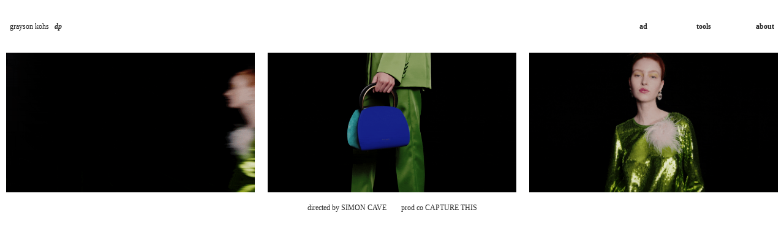

--- FILE ---
content_type: text/html; charset=utf-8
request_url: https://graysonkohs.com/kate-spade
body_size: 111628
content:
<!DOCTYPE html>
<html class="wf-initial-load">
	<head>
		<meta charset="utf-8">
		<meta name="viewport" content="width=device-width, initial-scale=1, shrink-to-fit=no">

		
			<title>KATE SPADE — Grayson Kohs // Director of Photography</title>
			<script>window.__PRELOADED_STATE__={"structure":{"byParent":{"root":["F2471012454","D4163226977","L4054378563","B0356962802"],"B0356962802":["E3347353817"]},"bySort":{"F2471012454":0,"D4163226977":4,"L4054378563":5,"B0356962802":8,"E3347353817":53},"indexById":{"F2471012454":0,"D4163226977":null,"L4054378563":null,"B0356962802":4,"E3347353817":null},"liveIndexes":{}},"site":{"id":2034747,"direct_link":"https://graysonkohs.com","display_url":"graysonkohs.com","site_url":"graysonkohs","domain":"graysonkohs.com","domain_active":true,"domain_purchased":false,"domain_pending":false,"css_url":"https://graysonkohs.com/stylesheet","rss_url":"https://graysonkohs.com/rss","favicon_url":"https://freight.cargo.site/t/original/i/H1427557849373985398505433413894/favicon.ico","website_title":"Grayson Kohs // Director of Photography","access_level":"public","is_private":false,"is_deleted":false,"is_upgraded":false,"is_template":false,"show_cargo_logo":false,"has_annex_upgrade":true,"has_domain_addon":true,"has_commerce_addon":false,"has_storage_addon":false,"can_duplicate":false,"can_copy":false,"site_password_enabled":false,"recent_date":"2023-10-10 16:09:21","upgrade_expire_date":"","version":"Cargo3","total_file_size":5294813803,"promocode_type":null,"meta_tags":"","homepage_id":"F2471012454","homepage_purl":"new-home-simple","mobile_homepage_id":"F2471012454","mobile_homepage_purl":"new-home-simple","screenshot":{"id":66436330,"name":"screenshot-3368408958.jpg","hash":"Z2600781939235331389507523262726","width":1792,"height":1120,"file_size":null,"file_type":"jpg","mime_type":"image/jpeg","is_image":true,"is_video":false},"site_preview_type":"upload-image","site_preview_image":[{"id":57081040,"name":"000056160021.jpg","hash":"B2346297374915120254903669438726","width":452,"height":300,"file_size":45942,"file_type":"jpg","mime_type":"image/jpeg","is_image":true,"is_video":false,"is_url":false,"in_use":false,"created_at":"2025-05-09T03:23:55.739478Z","updated_at":"2025-05-09T03:23:55.739478Z"}],"site_preview_url":"https://freight.cargo.site/w/452/i/B2346297374915120254903669438726/000056160021.jpg","has_site_description":true,"site_description":"The official website of Grayson Kohs","custom_html":"","shop_id":null,"fonts":[{"family":"VCR OSD Mono","provider":"cargo"},{"family":"Diatype Variable","provider":"cargo"}],"tags":[{"tag":"home","url":"home"}]},"pages":{"byId":{"F2471012454":{"id":"F2471012454","title":"new home simple","purl":"new-home-simple","page_type":"page","content":"\u003cgallery-columnized gutter=\"1rem 0.0rem\" mobile-gutter=\"1rem\">\u003cmedia-item class=\"linked\" columnized-span=\"1\" disable-zoom=\"true\" freeform-scale=\"24.95\" freeform-x=\"38.461415404854584\" freeform-y=\"0\" freeform-z=\"1\" hash=\"K2279280024015123368545634957574\" href=\"anne\" rel=\"history\" scale=\"25.02\">\u003cfigcaption class=\"caption\" slot=\"caption\">anne\u003c/figcaption>\u003c/media-item>\u003cmedia-item class=\"linked\" disable-zoom=\"true\" hash=\"I2279279083083601656768826128646\" href=\"ben-stiller\" rel=\"history\">\u003cfigcaption class=\"caption\" slot=\"caption\">ben\u003c/figcaption>\u003c/media-item>\u003cmedia-item class=\"linked\" disable-zoom=\"true\" hash=\"L1426567263736679432198692223238\" href=\"hawkes-1\" rel=\"history\">\u003cfigcaption class=\"caption\" slot=\"caption\">ethan &#x26; maya\u003c/figcaption>\u003c/media-item>\u003cmedia-item class=\"linked\" disable-zoom=\"true\" hash=\"H1427449435018265558675513096454\" href=\"candice\" rel=\"history\">\u003cfigcaption class=\"caption\" slot=\"caption\">candice\u003c/figcaption>\u003c/media-item>\u003cmedia-item class=\"linked\" disable-zoom=\"true\" hash=\"M2279324162111517599674782660870\" href=\"florence-andrew\" rel=\"history\">\u003cfigcaption class=\"caption\" slot=\"caption\">florence &#x26; andrew\u003c/figcaption>\u003c/media-item>\u003cmedia-item class=\"linked\" disable-zoom=\"true\" hash=\"V2279301985306664977535863044358\" href=\"meadow\" rel=\"history\">\u003cfigcaption class=\"caption\" slot=\"caption\">meadow\u003c/figcaption>\u003c/media-item>\u003cmedia-item class=\"linked\" disable-zoom=\"true\" hash=\"K2346100136406079304717025097990\" href=\"gracie-abrams\" rel=\"history\">\u003cfigcaption class=\"caption\" slot=\"caption\">gracie\u003c/figcaption>\u003c/media-item>\u003cmedia-item class=\"linked\" disable-zoom=\"true\" hash=\"O2346131063423983290981753764102\" href=\"devon-lee-carlson\" rel=\"history\">\u003cfigcaption class=\"caption\" slot=\"caption\">devon\u003c/figcaption>\u003c/media-item>\u003cmedia-item class=\"linked\" disable-zoom=\"true\" hash=\"R2346247242844387177035076942086\" href=\"pam\" rel=\"history\">\u003cfigcaption class=\"caption\" slot=\"caption\">pamela\u003c/figcaption>\u003c/media-item>\u003cmedia-item class=\"linked\" hash=\"J2346213356950287023684559517958\" href=\"sasha-pivovarova\" rel=\"history\">\u003cfigcaption class=\"caption\" slot=\"caption\">sasha\u003c/figcaption>\u003c/media-item>\u003cmedia-item class=\"linked\" disable-zoom=\"true\" hash=\"G2279285613415471190687193708806\" href=\"scarlett\" rel=\"history\">\u003cfigcaption class=\"caption\" slot=\"caption\">scarlett\u003c/figcaption>\u003c/media-item>\u003cmedia-item class=\"linked\" hash=\"S2346262066260543184482854975750\" href=\"anysia-kym\" rel=\"history\">\u003cfigcaption class=\"caption\" slot=\"caption\">anysia\u003c/figcaption>\u003c/media-item>\u003c/gallery-columnized>","local_css":null,"display":true,"stack":false,"pin":false,"overlay":false,"password_enabled":false,"page_count":null,"page_design_options":null,"backdrops":{"activeBackdrop":"none"},"pin_options":{},"overlay_options":{},"thumb_media_id":24661318,"thumbnail":{"id":24661318,"name":"Pam4_1x1.gif","hash":"R1426724437467118787430828947718","width":414,"height":414,"file_size":13140600,"file_type":"gif","mime_type":"image/gif","is_image":true,"is_video":false,"is_url":false,"is_placeholder":false,"has_audio_track":null,"duration":null,"url":null,"url_id":null,"url_thumb":null,"url_type":null,"created_at":"2023-10-10 04:08:06.806749","updated_at":"2023-10-10 04:08:06.806749"},"thumb_meta":{},"media":[{"id":24657809,"name":"Elevator_16x9_WEB-1.gif","hash":"L1426567263736679432198692223238","width":566,"height":318,"file_size":9115521,"file_type":"gif","mime_type":"image/gif","is_image":true,"is_video":false,"is_url":false,"in_use":true,"created_at":"2023-10-10T01:46:06.429558Z","updated_at":"2023-10-10T01:46:06.429558Z"},{"id":24661318,"name":"Pam4_1x1.gif","hash":"R1426724437467118787430828947718","width":414,"height":414,"file_size":13140600,"file_type":"gif","mime_type":"image/gif","is_image":true,"is_video":false,"is_url":false,"in_use":true,"created_at":"2023-10-10T04:08:06.806749Z","updated_at":"2023-10-10T04:08:06.806749Z"},{"id":24684210,"name":"Social-12.gif","hash":"H1427449435018265558675513096454","width":496,"height":279,"file_size":3707865,"file_type":"gif","mime_type":"image/gif","is_image":true,"is_video":false,"is_url":false,"in_use":true,"created_at":"2023-10-10T15:03:09.217260Z","updated_at":"2023-10-10T15:03:09.217260Z"},{"id":54196641,"name":"ben-to-gif.gif","hash":"I2279279083083601656768826128646","width":664,"height":374,"file_size":9199770,"file_type":"gif","mime_type":"image/gif","is_image":true,"is_video":false,"is_url":false,"in_use":true,"created_at":"2025-03-28T02:12:46.885805Z","updated_at":"2025-03-28T02:12:46.885805Z"},{"id":54196665,"name":"anne-to-gif.gif","hash":"K2279280024015123368545634957574","width":660,"height":372,"file_size":3637892,"file_type":"gif","mime_type":"image/gif","is_image":true,"is_video":false,"is_url":false,"in_use":true,"created_at":"2025-03-28T02:13:37.823457Z","updated_at":"2025-03-28T02:13:37.823457Z"},{"id":54196843,"name":"scarlett-to-gif-.gif","hash":"G2279285613415471190687193708806","width":766,"height":430,"file_size":4815627,"file_type":"gif","mime_type":"image/gif","is_image":true,"is_video":false,"is_url":false,"in_use":true,"created_at":"2025-03-28T02:18:40.833583Z","updated_at":"2025-03-28T02:18:40.833583Z"},{"id":54197450,"name":"meadow-to-gif.gif","hash":"V2279301985306664977535863044358","width":884,"height":498,"file_size":11616615,"file_type":"gif","mime_type":"image/gif","is_image":true,"is_video":false,"is_url":false,"in_use":true,"created_at":"2025-03-28T02:33:28.292255Z","updated_at":"2025-03-28T02:33:28.292255Z"},{"id":54198232,"name":"florence-andrew-to-gif.gif","hash":"M2279324162111517599674782660870","width":714,"height":402,"file_size":12678337,"file_type":"gif","mime_type":"image/gif","is_image":true,"is_video":false,"is_url":false,"in_use":true,"created_at":"2025-03-28T02:53:30.625588Z","updated_at":"2025-03-28T02:53:30.625588Z"},{"id":57074780,"name":"gracie4site.gif","hash":"K2346100136406079304717025097990","width":638,"height":358,"file_size":8803160,"file_type":"gif","mime_type":"image/gif","is_image":true,"is_video":false,"is_url":false,"in_use":true,"created_at":"2025-05-09T00:25:43.445252Z","updated_at":"2025-05-09T00:25:43.445252Z"},{"id":57075846,"name":"devon3.gif","hash":"O2346131063423983290981753764102","width":652,"height":366,"file_size":6091550,"file_type":"gif","mime_type":"image/gif","is_image":true,"is_video":false,"is_url":false,"in_use":true,"created_at":"2025-05-09T00:53:39.957742Z","updated_at":"2025-05-09T00:53:39.957742Z"},{"id":57078733,"name":"sasha.gif","hash":"J2346213356950287023684559517958","width":618,"height":348,"file_size":10040068,"file_type":"gif","mime_type":"image/gif","is_image":true,"is_video":false,"is_url":false,"in_use":true,"created_at":"2025-05-09T02:08:01.165419Z","updated_at":"2025-05-09T02:08:01.165419Z"},{"id":57079704,"name":"pam.gif","hash":"R2346247242844387177035076942086","width":592,"height":332,"file_size":10509247,"file_type":"gif","mime_type":"image/gif","is_image":true,"is_video":false,"is_url":false,"in_use":true,"created_at":"2025-05-09T02:38:38.066039Z","updated_at":"2025-05-09T02:38:38.066039Z"},{"id":57080079,"name":"anysia2.gif","hash":"S2346262066260543184482854975750","width":536,"height":302,"file_size":9768858,"file_type":"gif","mime_type":"image/gif","is_image":true,"is_video":false,"is_url":false,"in_use":true,"created_at":"2025-05-09T02:52:01.582071Z","updated_at":"2025-05-09T02:52:01.582071Z"}],"tags":[{"tag":"home","url":"home"}],"access_level":"public"},"D4163226977":{"id":"D4163226977","title":"GRAYSON KOHS","purl":"grayson-kohs","page_type":"page","content":"\u003ccolumn-set gutter=\"0rem\" mobile-gutter=\"0rem\" mobile-hide-empty=\"false\" mobile-stack=\"false\">\u003ccolumn-unit slot=\"0\" span=\"9\">\u003cdiv style=\"text-align: left\">\u003ca class=\"director-on-detail-page\" href=\"new-home-simple\" rel=\"history\">grayson kohs \u003ci>   \u003cb>dp\u003c/b>\u003c/i> \u003c/a>\u003c/div>\u003c/column-unit>\u003ccolumn-unit slot=\"1\" span=\"1\">\u003cdiv style=\"text-align: right\">\u003ca class=\"director-on-detail-page\" href=\"ad-work\" rel=\"history\">\u003cb>ad\u003c/b>\u003c/a>\u003c/div>\u003c/column-unit>\u003ccolumn-unit slot=\"2\" span=\"1\">\u003cdiv style=\"text-align: right\">\u003ca class=\"director-on-detail-page\" href=\"equipment\" rel=\"history\" style=\"line-height: 3.85;\">\u003cb>tools\u003c/b>\u003c/a>\u003c/div>\u003c/column-unit>\u003ccolumn-unit slot=\"3\" span=\"1\">\u003cdiv style=\"text-align: right\">\u003ca class=\"director-on-detail-page\" href=\"about\" rel=\"history\" style=\"line-height: 3.85;\">\u003cb>about\u003c/b>\u003c/a>\u003c/div>\u003c/column-unit>\u003c/column-set>","local_css":"[id=\"D4163226977\"] .page-content {\n\tpadding: 0.0rem;\n}\n\n[id=\"D4163226977\"].page {\n}\n\n[id=\"D4163226977\"] .page-layout {\n\tpadding: 1.5rem;\n\tpadding-bottom: 0.0rem;\n\tpadding-top: 0.0rem;\n}","display":true,"stack":false,"pin":true,"overlay":false,"password_enabled":false,"page_count":null,"page_design_options":null,"backdrops":{"activeBackdrop":"none"},"pin_options":{"screen_visibility":"all","position":"top","overlay":false,"fixed":false,"adjust":true},"overlay_options":{},"thumb_media_id":null,"thumbnail":null,"thumb_meta":[],"media":[],"tags":[],"access_level":"public"},"L4054378563":{"id":"L4054378563","title":"FOOTER","purl":"footer","page_type":"page","content":"\u003ccolumn-set gutter=\"0rem\" mobile-hide-empty=\"false\" mobile-stack=\"true\">\u003ccolumn-unit slot=\"0\">\u003ch2 style=\"line-height: 1; --font-scale: 0.65;\">\u003ctext-icon icon=\"skull\">\u003c/text-icon>\u003ctext-icon icon=\"heart-2\">\u003c/text-icon>\u003ctext-icon icon=\"skull\">\u003c/text-icon>\u003ctext-icon icon=\"heart-2\">\u003c/text-icon>\u003ctext-icon icon=\"skull\">\u003c/text-icon>\u003ctext-icon icon=\"heart-2\">\u003c/text-icon>\u003ctext-icon icon=\"skull\">\u003c/text-icon>\u003ctext-icon icon=\"heart-2\">\u003c/text-icon>\u003ctext-icon icon=\"skull\">\u003c/text-icon>\u003ctext-icon icon=\"heart-2\">\u003c/text-icon>\u003ctext-icon icon=\"skull\">\u003c/text-icon>\u003ctext-icon icon=\"heart-2\">\u003c/text-icon>\u003ctext-icon icon=\"skull\">\u003c/text-icon>\u003ctext-icon icon=\"heart-2\">\u003c/text-icon>\u003ctext-icon icon=\"skull\">\u003c/text-icon>\u003ctext-icon icon=\"heart-2\">\u003c/text-icon>\u003ctext-icon icon=\"skull\">\u003c/text-icon>\u003ctext-icon icon=\"heart-2\">\u003c/text-icon>\u003ctext-icon icon=\"skull\">\u003c/text-icon>\u003ctext-icon icon=\"heart-2\">\u003c/text-icon>\u003ctext-icon icon=\"skull\">\u003c/text-icon>\u003ctext-icon icon=\"heart-2\">\u003c/text-icon>\u003ctext-icon icon=\"skull\">\u003c/text-icon>\u003ctext-icon icon=\"heart-2\">\u003c/text-icon>\u003ctext-icon icon=\"skull\">\u003c/text-icon>\u003ctext-icon icon=\"heart-2\">\u003c/text-icon>\u003ctext-icon icon=\"skull\">\u003c/text-icon>\u003ctext-icon icon=\"heart-2\">\u003c/text-icon>\u003ctext-icon icon=\"skull\">\u003c/text-icon>\u003ctext-icon icon=\"heart-2\">\u003c/text-icon>\u003ctext-icon icon=\"skull\">\u003c/text-icon>\u003ctext-icon icon=\"heart-2\">\u003c/text-icon>\u003ctext-icon icon=\"skull\">\u003c/text-icon>\u003ctext-icon icon=\"heart-2\">\u003c/text-icon>\u003ctext-icon icon=\"skull\">\u003c/text-icon>\u003ctext-icon icon=\"heart-2\">\u003c/text-icon>\u003ctext-icon icon=\"skull\">\u003c/text-icon>\u003ctext-icon icon=\"heart-2\">\u003c/text-icon>\u003ctext-icon icon=\"skull\">\u003c/text-icon>\u003ctext-icon icon=\"heart-2\">\u003c/text-icon>\u003ctext-icon icon=\"skull\">\u003c/text-icon>\u003ctext-icon icon=\"heart-2\">\u003c/text-icon>\u003ctext-icon icon=\"skull\">\u003c/text-icon>\u003ctext-icon icon=\"heart-2\">\u003c/text-icon>\u003ctext-icon icon=\"skull\">\u003c/text-icon>\u003ctext-icon icon=\"heart-2\">\u003c/text-icon>\u003ctext-icon icon=\"skull\">\u003c/text-icon>\u003ctext-icon icon=\"heart-2\">\u003c/text-icon>\u003ctext-icon icon=\"skull\">\u003c/text-icon>\u003ctext-icon icon=\"heart-2\">\u003c/text-icon>\u003ctext-icon icon=\"skull\">\u003c/text-icon>\u003c/h2>\u003c/column-unit>\u003c/column-set>","local_css":"[id=\"L4054378563\"] .page-content {\n\tpadding-bottom: 1.4rem;\n\tpadding-top: 0.5rem;\n}\n\n[id=\"L4054378563\"].page {\n\tjustify-content: center;\n}\n\n[id=\"L4054378563\"] .page-layout {\n}","display":true,"stack":false,"pin":true,"overlay":false,"password_enabled":false,"page_count":null,"page_design_options":null,"backdrops":{"activeBackdrop":"none"},"pin_options":{"screen_visibility":"all","position":"bottom","overlay":false,"fixed":false,"adjust":true},"overlay_options":{},"thumb_media_id":null,"thumbnail":null,"thumb_meta":[],"media":[],"tags":[],"access_level":"public"},"E3347353817":{"id":"E3347353817","title":"KATE SPADE","purl":"kate-spade","page_type":"page","content":"\u003cgallery-grid vertical-align=\"center\">\u003cmedia-item class=\"zoomable\" hash=\"K1421949776549282255967480920326\">\u003c/media-item>\u003cmedia-item class=\"zoomable\" hash=\"B1421950021263789137798392658182\">\u003c/media-item>\u003cmedia-item class=\"zoomable\" hash=\"L1421950188852459047449669089542\">\u003c/media-item>\u003c/gallery-grid>\u003cdiv style=\"text-align: center\">\u003cspan class=\"director-on-detail-page\" style=\"line-height: 1;\">\u003csup>\u003cbr />\u003cbr />\ndirected by SIMON CAVE        prod co CAPTURE THIS \u003cbr />\n\u003cbr />\n\u003c/sup>\u003cgallery-justify gutter=\"0.0rem\" mobile-gutter=\"1rem\" row-align=\"center\" row-height=\"45%\">\u003cmedia-item browser-default=\"true\" class=\"\" disable-zoom=\"true\" freeform-scale=\"55\" freeform-x=\"27.899679919137466\" freeform-y=\"6.491407412264941\" freeform-z=\"4\" grid-span=\"2\" hash=\"L2279359458812604510331807676678\" justify-row-end=\"true\" scale=\"55.30\">\u003c/media-item>\u003c/gallery-justify>\u003c/span>\u003c/div>\u003cgallery-justify gutter=\"1rem\" mobile-gutter=\"1rem\">\u003cmedia-item class=\"zoomable\" hash=\"B1421949479722723365907085867270\">\u003c/media-item>\u003cmedia-item class=\"zoomable\" hash=\"R1421950559816482369748752087302\">\u003c/media-item>\u003cmedia-item class=\"zoomable\" hash=\"A1421950347715819010236327606534\">\u003c/media-item>\u003c/gallery-justify>","local_css":"[id=\"E3347353817\"] .page-content {\n\ttext-align: left;\n}","display":false,"stack":false,"pin":false,"overlay":false,"password_enabled":false,"page_count":null,"page_design_options":null,"backdrops":{"activeBackdrop":"none"},"pin_options":{},"overlay_options":{},"thumb_media_id":24224738,"thumbnail":{"id":24224738,"name":"1.gif","hash":"E1410179461949427843674837039366","width":1444,"height":812,"file_size":23360807,"file_type":"gif","mime_type":"image/gif","is_image":true,"is_video":false,"is_url":false,"is_placeholder":false,"has_audio_track":null,"duration":null,"url":null,"url_id":null,"url_thumb":null,"url_type":null,"created_at":"2023-09-29 18:59:41.903963","updated_at":"2023-09-29 18:59:41.903963"},"thumb_meta":[],"media":[{"id":24224738,"name":"1.gif","hash":"E1410179461949427843674837039366","width":1444,"height":812,"file_size":23360807,"file_type":"gif","mime_type":"image/gif","is_image":true,"is_video":false,"is_url":false,"in_use":true,"created_at":"2023-09-29T18:59:41.903963Z","updated_at":"2023-09-29T18:59:41.903963Z"},{"id":24224939,"name":"2.gif","hash":"L1410184694405277839536572020998","width":1318,"height":742,"file_size":20903346,"file_type":"gif","mime_type":"image/gif","is_image":true,"is_video":false,"is_url":false,"in_use":false,"created_at":"2023-09-29T19:04:25.570826Z","updated_at":"2023-09-29T19:04:25.570826Z"},{"id":24324315,"name":"3.gif","hash":"M1414852957214968597402110605574","width":1802,"height":1014,"file_size":17406529,"file_type":"gif","mime_type":"image/gif","is_image":true,"is_video":false,"is_url":false,"in_use":false,"created_at":"2023-10-02T17:22:12.606886Z","updated_at":"2023-10-02T17:22:12.606886Z"},{"id":24327691,"name":"B_B.gif","hash":"C1414935810323253806084164630790","width":1280,"height":720,"file_size":646218,"file_type":"gif","mime_type":"image/gif","is_image":true,"is_video":false,"is_url":false,"in_use":false,"created_at":"2023-10-02T18:37:04.130185Z","updated_at":"2023-10-02T18:37:04.130185Z"},{"id":24327929,"name":"B_B.gif","hash":"J1414939712012539580465136482566","width":1280,"height":720,"file_size":683292,"file_type":"gif","mime_type":"image/gif","is_image":true,"is_video":false,"is_url":false,"in_use":false,"created_at":"2023-10-02T18:40:35.602805Z","updated_at":"2023-10-02T18:40:35.602805Z"},{"id":24345038,"name":"1.gif","hash":"H1415452910633719652952475646214","width":1444,"height":812,"file_size":6199828,"file_type":"gif","mime_type":"image/gif","is_image":true,"is_video":false,"is_url":false,"in_use":false,"created_at":"2023-10-03T02:24:16.195693Z","updated_at":"2023-10-03T02:24:16.195693Z"},{"id":24345046,"name":"1.gif","hash":"R1415453239225571837940718582022","width":1444,"height":812,"file_size":6199828,"file_type":"gif","mime_type":"image/gif","is_image":true,"is_video":false,"is_url":false,"in_use":false,"created_at":"2023-10-03T02:24:33.921048Z","updated_at":"2023-10-03T02:24:33.921048Z"},{"id":24345051,"name":"2.gif","hash":"C1415453406851135235739414116614","width":1318,"height":742,"file_size":5299826,"file_type":"gif","mime_type":"image/gif","is_image":true,"is_video":false,"is_url":false,"in_use":false,"created_at":"2023-10-03T02:24:43.003294Z","updated_at":"2023-10-03T02:24:43.003294Z"},{"id":24345054,"name":"3.gif","hash":"P1415453525592826838207797868806","width":1802,"height":1014,"file_size":3680206,"file_type":"gif","mime_type":"image/gif","is_image":true,"is_video":false,"is_url":false,"in_use":false,"created_at":"2023-10-03T02:24:49.455651Z","updated_at":"2023-10-03T02:24:49.455651Z"},{"id":24345184,"name":"B_B_NEW.gif","hash":"Q1415460330725842838177355872518","width":1280,"height":853,"file_size":746456,"file_type":"gif","mime_type":"image/gif","is_image":true,"is_video":false,"is_url":false,"in_use":false,"created_at":"2023-10-03T02:30:58.402253Z","updated_at":"2023-10-03T02:30:58.402253Z"},{"id":24440963,"name":"KATE-SPADE.gif","hash":"G1418344231311313952210981959942","width":1280,"height":853,"file_size":936076,"file_type":"gif","mime_type":"image/gif","is_image":true,"is_video":false,"is_url":false,"in_use":false,"created_at":"2023-10-04T21:56:34.947780Z","updated_at":"2023-10-04T21:56:34.947780Z"},{"id":24440998,"name":"KATE-SPADE.gif","hash":"K1418345941582744002118350485766","width":1280,"height":853,"file_size":2670498,"file_type":"gif","mime_type":"image/gif","is_image":true,"is_video":false,"is_url":false,"in_use":false,"created_at":"2023-10-04T21:58:07.716392Z","updated_at":"2023-10-04T21:58:07.716392Z"},{"id":24441004,"name":"kate_spade____nyfw_fa23-Original_3.gif","hash":"D1418346220479067652533061368070","width":2868,"height":1614,"file_size":7013919,"file_type":"gif","mime_type":"image/gif","is_image":true,"is_video":false,"is_url":false,"in_use":false,"created_at":"2023-10-04T21:58:22.792099Z","updated_at":"2023-10-04T21:58:22.792099Z"},{"id":24441008,"name":"kate_spade____nyfw_fa23-Original_4.gif","hash":"G1418346328429413971881357424902","width":1656,"height":932,"file_size":13657167,"file_type":"gif","mime_type":"image/gif","is_image":true,"is_video":false,"is_url":false,"in_use":false,"created_at":"2023-10-04T21:58:28.652593Z","updated_at":"2023-10-04T21:58:28.652593Z"},{"id":24441013,"name":"kate_spade____nyfw_fa23-Original_4.gif","hash":"B1418346457113900630079189498118","width":1656,"height":932,"file_size":13657167,"file_type":"gif","mime_type":"image/gif","is_image":true,"is_video":false,"is_url":false,"in_use":false,"created_at":"2023-10-04T21:58:35.620065Z","updated_at":"2023-10-04T21:58:35.620065Z"},{"id":24441020,"name":"kate_spade____nyfw_fa23-Original_6.gif","hash":"E1418346598581980931357740841222","width":1674,"height":942,"file_size":10988169,"file_type":"gif","mime_type":"image/gif","is_image":true,"is_video":false,"is_url":false,"in_use":false,"created_at":"2023-10-04T21:58:43.288120Z","updated_at":"2023-10-04T21:58:43.288120Z"},{"id":24441024,"name":"kate_spade____nyfw_fa23-Original_5.gif","hash":"X1418346736379159161968091412742","width":1434,"height":806,"file_size":11158307,"file_type":"gif","mime_type":"image/gif","is_image":true,"is_video":false,"is_url":false,"in_use":false,"created_at":"2023-10-04T21:58:50.766878Z","updated_at":"2023-10-04T21:58:50.766878Z"},{"id":24441030,"name":"kate_spade____nyfw_fa23-Original_2.gif","hash":"N1418346977293636764614835517702","width":1266,"height":712,"file_size":9677508,"file_type":"gif","mime_type":"image/gif","is_image":true,"is_video":false,"is_url":false,"in_use":false,"created_at":"2023-10-04T21:59:03.826987Z","updated_at":"2023-10-04T21:59:03.826987Z"},{"id":24441035,"name":"kate_spade____nyfw_fa23-Original_1.gif","hash":"K1418347113024779658969716308230","width":1140,"height":642,"file_size":12539818,"file_type":"gif","mime_type":"image/gif","is_image":true,"is_video":false,"is_url":false,"in_use":false,"created_at":"2023-10-04T21:59:11.184692Z","updated_at":"2023-10-04T21:59:11.184692Z"},{"id":24441042,"name":"kate_spade____nyfw_fa23-Original.gif","hash":"L1418347405497906947634657179910","width":1526,"height":858,"file_size":13726456,"file_type":"gif","mime_type":"image/gif","is_image":true,"is_video":false,"is_url":false,"in_use":false,"created_at":"2023-10-04T21:59:27.042377Z","updated_at":"2023-10-04T21:59:27.042377Z"},{"id":24540496,"name":"kate_spade____nyfw_fa23-Original_1.gif","hash":"B1421949479722723365907085867270","width":1140,"height":642,"file_size":3538125,"file_type":"gif","mime_type":"image/gif","is_image":true,"is_video":false,"is_url":false,"in_use":true,"created_at":"2023-10-07T04:13:55.917065Z","updated_at":"2023-10-07T04:13:55.917065Z"},{"id":24540498,"name":"kate_spade____nyfw_fa23-Original_2.gif","hash":"V1421949688816567441404853434630","width":1266,"height":712,"file_size":2429699,"file_type":"gif","mime_type":"image/gif","is_image":true,"is_video":false,"is_url":false,"in_use":false,"created_at":"2023-10-07T04:14:07.150887Z","updated_at":"2023-10-07T04:14:07.150887Z"},{"id":24540500,"name":"kate_spade____nyfw_fa23-Original_2.gif","hash":"K1421949776549282255967480920326","width":1266,"height":712,"file_size":2429699,"file_type":"gif","mime_type":"image/gif","is_image":true,"is_video":false,"is_url":false,"in_use":true,"created_at":"2023-10-07T04:14:11.911713Z","updated_at":"2023-10-07T04:14:11.911713Z"},{"id":24540505,"name":"kate_spade____nyfw_fa23-Original_3.gif","hash":"B1421950021263789137798392658182","width":2868,"height":1614,"file_size":1399392,"file_type":"gif","mime_type":"image/gif","is_image":true,"is_video":false,"is_url":false,"in_use":true,"created_at":"2023-10-07T04:14:25.184261Z","updated_at":"2023-10-07T04:14:25.184261Z"},{"id":24540509,"name":"kate_spade____nyfw_fa23-Original_6.gif","hash":"L1421950188852459047449669089542","width":1674,"height":942,"file_size":2999193,"file_type":"gif","mime_type":"image/gif","is_image":true,"is_video":false,"is_url":false,"in_use":true,"created_at":"2023-10-07T04:14:34.259607Z","updated_at":"2023-10-07T04:14:34.259607Z"},{"id":24540511,"name":"kate_spade____nyfw_fa23-Original.gif","hash":"A1421950347715819010236327606534","width":1526,"height":858,"file_size":3781560,"file_type":"gif","mime_type":"image/gif","is_image":true,"is_video":false,"is_url":false,"in_use":true,"created_at":"2023-10-07T04:14:42.890514Z","updated_at":"2023-10-07T04:14:42.890514Z"},{"id":24540513,"name":"kate_spade____nyfw_fa23-Original_5.gif","hash":"R1421950559816482369748752087302","width":1434,"height":806,"file_size":2544846,"file_type":"gif","mime_type":"image/gif","is_image":true,"is_video":false,"is_url":false,"in_use":true,"created_at":"2023-10-07T04:14:54.391329Z","updated_at":"2023-10-07T04:14:54.391329Z"},{"id":54199346,"name":"Kate Spade // NYFW FA23","hash":"L2279359458812604510331807676678","width":1920,"height":1080,"mime_type":"text/uri-list","is_image":false,"is_video":false,"is_url":true,"in_use":true,"url":"https://vimeo.com/798908014?share=copy","url_id":"798908014","url_thumb":"https://i.vimeocdn.com/video/1626881163-39bb61bfe0857a7f6be0f30728f0424965183d3732cdfe5cbc8b1afcb2faac20-d_200x150","url_type":"vimeo","created_at":"2025-03-28T03:25:23.969898Z","updated_at":"2025-03-28T03:25:23.969898Z"}],"tags":[],"access_level":"public"}}},"sets":{"byId":{"root":{"id":"root","title":"Root","purl":null,"page_type":"set","content":null,"local_css":null,"display":false,"stack":false,"pin":false,"overlay":false,"password_enabled":false,"page_count":6,"page_design_options":null,"backdrops":null,"pin_options":{},"overlay_options":{},"thumb_media_id":null,"thumbnail":null,"thumb_meta":{},"media":[],"tags":[],"access_level":"public"},"B0356962802":{"id":"B0356962802","title":"WORK PAGES","purl":"work-pages","page_type":"set","content":null,"local_css":null,"display":true,"stack":false,"pin":false,"overlay":false,"password_enabled":false,"page_count":21,"page_design_options":null,"backdrops":null,"pin_options":{},"overlay_options":{},"thumb_media_id":null,"thumbnail":null,"thumb_meta":[],"media":[],"tags":[],"access_level":"public"}}},"media":{"data":[]},"css":{"id":41087,"stylesheet":"html {\n\t--mobile-scale: 0.8;\n\t--mobile-padding-offset: 1;\n}\n\nbody {\n\t--swatch-1: rgba(0, 0, 0, 0.85);\n\t--swatch-2: rgba(0, 0, 0, 0.75);\n\t--swatch-3: rgba(0, 0, 0, 0.6);\n\t--swatch-4: rgba(0, 0, 0, 0.4);\n\t--swatch-5: rgba(0, 0, 0, 0.25);\n}\n\nbody.mobile {\n}\n\na:active,\n.linked:active,\n.zoomable::part(media):active {\n\topacity: 0.7;\n}\n\n.page a.active {\n\tcolor: #cd0004;\n}\n\nsub {\n\tposition: relative;\n\tvertical-align: baseline;\n\ttop: 0.3em;\n}\n\nsup {\n\tposition: relative;\n\tvertical-align: baseline;\n\ttop: -0.4em;\n}\n\n.small-caps {\n\tfont-variant: small-caps;\n\ttext-transform: lowercase;\n}\n\nol {\n\tmargin: 0;\n\tpadding: 0 0 0 2.5em;\n\tlist-style-type: decimal-leading-zero;\n}\n\nul {\n\tmargin: 0;\n\tpadding: 0 0 0 2.0em;\n}\n\nul.lineated {\n\tmargin: 0;\n\tpadding: 0;\n\tlist-style-type: none;\n\tmargin: 0 0 0 3em;\n\ttext-indent: -3em;\n}\n\nblockquote {\n\tmargin: 0;\n\tpadding: 0 0 0 2em;\n}\n\nhr {\n\tbackground: rgba(0, 0, 0, 0.6);\n\tborder: 0;\n\theight: 0px;\n\tdisplay: block;\n\tmargin-top: 0.4rem;\n\tmargin-bottom: 0.5rem;\n}\n\n.content {\n\tborder-color: rgba(0,0,0,.85);\n\tborder-width: 0.0rem;\n\tborder-style: solid;\n}\n\nbodycopy {\n\tfont-size: 2.1rem;\n\tfont-weight: 400;\n\tcolor: rgba(0, 0, 0, 0.85);\n\tfont-family: \"VCR OSD Mono\";\n\tfont-style: normal;\n\tline-height: 3.5;\n\tletter-spacing: 0;\n\tdisplay: block;\n}\n\nbodycopy a {\n\tcolor: rgba(0, 0, 0, 0.85);\n\tborder-bottom: 0px solid rgba(127, 127, 127, 0.2);\n\ttext-decoration: none;\n}\n\nbodycopy a:hover {\n}\n\nh1 {\n\tfont-family: \"VCR OSD Mono\";\n\tfont-style: normal;\n\tfont-weight: 400;\n\tmargin: 0;\n\tfont-size: 1.5rem;\n\tline-height: 1;\n\tcolor: rgba(0, 0, 0, 0.85);\n\tletter-spacing: 0;\n\tborder-width: 0rem;\n\tdisplay: inline-block;\n\tborder-radius: 0rem;\n\tpadding: 0rem;\n\tpadding-left: 2rem;\n}\n\nh1 a {\n\tcolor: rgba(0, 0, 0, 0.85);\n\ttext-decoration: underline;\n}\n\nh1 a:hover {\n}\n\nh2 {\n\tfont-family: \"VCR OSD Mono\";;\n\tfont-style: normal;\n\tfont-weight: 400;\n\tmargin: 0;\n\tcolor: rgba(0, 0, 0, 0.85);\n\tfont-size: 1.5rem;\n\tline-height: 1;\n\tletter-spacing: 0;\n}\n\nh2 a {\n\tcolor: rgba(0, 0, 0, 0.85);\n\ttext-decoration: none;\n}\n\nh2 a:hover {\n}\n\n.caption {\n\tfont-size: 1rem;\n\tfont-weight: 500;\n\tcolor: rgba(0, 0, 0, 0.85);\n\tfont-family: \"Diatype Variable\";\n\tfont-style: normal;\n\tline-height: 0.5;\n\tletter-spacing: 0em;\n\tdisplay: block;\n\tfont-variation-settings: 'slnt' 0, 'MONO' 0;\n}\n\n.caption a {\n\ttext-decoration: underline;\n\tcolor: rgba(0, 0, 0, 0.85);\n}\n\n.caption a:hover {\n}\n\nmedia-item .caption {\n\tmargin-top: .5em;\n}\n\ngallery-grid .caption,\ngallery-columnized .caption,\ngallery-justify .caption {\n\tmargin-bottom: 2em;\n}\n\n[thumbnail-index] .caption {\n\ttext-align: center;\n}\n\n[thumbnail-index] .caption .tags {\n\tmargin-top: 0.25em;\n}\n\n.page {\n\tjustify-content: center;\n}\n\n.page-content {\n\tpadding: 1rem;\n\ttext-align: center;\n}\n\n.mobile [id] .page-layout {\n}\n\n.mobile [id] .page-content {\n}\n\n.page-layout {\n\talign-items: flex-start;\n\tmax-width: 100%;\n}\n\nmedia-item::part(media) {\n\tborder: 0;\n\tpadding: 0;\n}\n\n.quick-view {\n\theight: 100%;\n\twidth: 100%;\n\tpadding: 3rem;\n\tmargin-top: auto;\n\tmargin-right: auto;\n\tmargin-bottom: auto;\n\tmargin-left: auto;\n}\n\n.quick-view-background {\n\tbackground-color: #ffffff;\n}\n\n.quick-view .caption {\n\tcolor: rgba(255, 255, 255, 1.0);\n\tpadding: 20px 0;\n\ttext-align: center;\n\ttransition: 100ms opacity ease-in-out;\n\tposition: absolute;\n\tbottom: 0;\n\tleft: 0;\n\tright: 0;\n}\n\n.quick-view .caption-background {\n\tpadding: 0.5rem 1rem;\n\tdisplay: inline-block;\n\tbackground: rgba(0, 0, 0, 0.5);\n\tborder-radius: .5rem;\n\ttext-align: left;\n\tmax-width: 50rem;\n}\n\n.mobile .quick-view {\n\twidth: 100%;\n\theight: 100%;\n\tmargin: 0;\n\tpadding: 10px;\n}\n\n.mobile .quick-view .caption {\n\tpadding: 10px 0;\n}\n\n.button-12 {\n\t--text-style: \"button 12\";\n\tfont-size: 2.1rem;\n\tfont-weight: 400;\n\tfont-family: \"VCR OSD Mono\";\n\tfont-style: normal;\n\tline-height: 3.8;\n\tletter-spacing: 0;\n\tcolor: rgba(0, 0, 0, 0.85);\n\tdisplay: inline-block;\n\tborder-color: rgba(0, 0, 0, 0.85);\n\tborder-style: solid;\n\tborder-width: 0.2rem;\n\tfilter: drop-shadow(0.3rem 0.3rem 0.4rem rgba(0, 0, 0, 0.25));\n\twill-change: filter;\n\tborder-radius: 0.5rem;\n\tpadding: 0.8rem;\n\tbackground: #ffffff;\n\tpadding-right: 1rem;\n\tpadding-left: 1rem;\n}\n\n.button-12 a {\n\tcolor: rgba(0, 0, 0, 0.85);\n\ttext-decoration: none;\n}\n\n.button-12 a:hover {\n\t\n}\n\n.button-12 a.active {\n\tcolor: rgba(0, 0, 0, 0.85);\n\ttext-decoration: none;\n}\n\n.button-15 {\n\t--text-style: \"button 15\";\n\tfont-size: 2.1rem;\n\tfont-weight: 400;\n\tfont-family: \"VCR OSD Mono\";\n\tfont-style: normal;\n\tline-height: 3.8;\n\tletter-spacing: 0;\n\tcolor: #ffffff;\n\tbackground: rgba(0, 0, 0, 0.6);\n\tdisplay: inline-block;\n\tpadding: 1rem;\n\tpadding-right: 1.2rem;\n\tpadding-left: 1.2rem;\n\tpadding-top: 0.9rem;\n\tpadding-bottom: 0.9rem;\n}\n\n.button-15 a {\n\tcolor: #ffffff;\n\ttext-decoration: none;\n}\n\n.button-15 a:hover {\n\t\n}\n\n.button-15 a.active {\n\tcolor: #ffffff;\n\ttext-decoration: none;\n}\n\n.button-2 {\n\t--text-style: \"button 2\";\n\tfont-size: 2.1rem;\n\tfont-weight: 400;\n\tfont-family: \"VCR OSD Mono\";\n\tfont-style: normal;\n\tline-height: 3.5;\n\tletter-spacing: 0;\n\tcolor: #ffffff;\n\tbackground: rgba(0, 0, 0, 0.85);\n\tdisplay: inline-block;\n\tborder-color: rgba(0, 0, 0, 0.1);\n\tborder-style: solid;\n\tborder-width: 0.1rem;\n\tborder-radius: 0.6rem;\n\tpadding-top: 0.6rem;\n\tpadding-right: 1.2rem;\n\tpadding-bottom: 0.6rem;\n\tpadding-left: 1.2rem;\n\tfilter: drop-shadow(0rem 0.5rem 0.6rem rgba(0, 0, 0, 0.3));\n\twill-change: filter;\n}\n\n.button-2 a {\n\tcolor: #ffffff;\n\ttext-decoration: none;\n}\n\n.button-2 a:hover {\n\t\n}\n\n.button-2 a.active {\n\tcolor: #ffffff;\n\ttext-decoration: none;\n}\n\n.button-11 {\n\t--text-style: \"button 11\";\n\tfont-size: 2.1rem;\n\tfont-weight: 400;\n\tfont-family: \"VCR OSD Mono\";\n\tfont-style: normal;\n\tline-height: 3.5;\n\tletter-spacing: 0;\n\tcolor: rgba(0, 0, 0, 0.85);\n\tdisplay: inline-block;\n\tborder-color: rgba(0, 0, 0, 0.85);\n\tborder-style: solid;\n\tborder-width: 0.2rem;\n\tfilter: drop-shadow(0.3rem 0.3rem 0rem rgba(0,0,0,0.85));\n\twill-change: filter;\n\tborder-radius: 0.5rem;\n\tpadding: 0.8rem;\n\tbackground: #ffffff;\n\tpadding-right: 1rem;\n\tpadding-left: 1rem;\n}\n\n.button-11 a {\n\tcolor: rgba(0, 0, 0, 0.85);\n\ttext-decoration: none;\n}\n\n.button-11 a:hover {\n\t\n}\n\n.button-11 a.active {\n\tcolor: rgba(0, 0, 0, 0.85);\n\ttext-decoration: none;\n}\n\n.button-11-1 {\n\t--text-style: \"button 11-1\";\n\tfont-size: 2.1rem;\n\tfont-weight: 400;\n\tfont-family: \"VCR OSD Mono\";\n\tfont-style: normal;\n\tline-height: 3.5;\n\tletter-spacing: 0;\n\tcolor: rgba(0, 0, 0, 0.85);\n\tdisplay: inline-block;\n\tborder-color: rgba(0, 0, 0, 0.85);\n\tborder-style: solid;\n\tborder-width: 0.2rem;\n\tfilter: drop-shadow(0.3rem 0.3rem 0rem rgba(0,0,0,0.85));\n\twill-change: filter;\n\tborder-radius: 0.5rem;\n\tpadding: 0.8rem;\n\tbackground: #ffffff;\n\tpadding-right: 1rem;\n\tpadding-left: 1rem;\n}\n\n.button-11-1 a {\n\tcolor: rgba(0, 0, 0, 0.85);\n\ttext-decoration: none;\n}\n\n.button-11-1 a:hover {\n\t\n}\n\n.button-11-1 a.active {\n\tcolor: rgba(0, 0, 0, 0.85);\n\ttext-decoration: none;\n}\n\n.button-11-2 {\n\t--text-style: \"button 11-2\";\n\tfont-size: 2.1rem;\n\tfont-weight: 400;\n\tfont-family: \"VCR OSD Mono\";\n\tfont-style: normal;\n\tline-height: 3.5;\n\tletter-spacing: 0;\n\tcolor: rgba(0, 0, 0, 0.85);\n\tdisplay: inline-block;\n\tborder-color: rgba(0, 0, 0, 0.85);\n\tborder-style: solid;\n\tborder-width: 0.2rem;\n\tfilter: drop-shadow(0.3rem 0.3rem 0rem rgba(0,0,0,0.85));\n\twill-change: filter;\n\tborder-radius: 0.5rem;\n\tpadding: 0.8rem;\n\tbackground: #ffffff;\n\tpadding-right: 1rem;\n\tpadding-left: 1rem;\n}\n\n.button-11-2 a {\n\tcolor: rgba(0, 0, 0, 0.85);\n\ttext-decoration: none;\n}\n\n.button-11-2 a:hover {\n\t\n}\n\n.button-11-2 a.active {\n\tcolor: rgba(0, 0, 0, 0.85);\n\ttext-decoration: none;\n}\n\n.button-11-3 {\n\t--text-style: \"button 11-3\";\n\tfont-size: 2.1rem;\n\tfont-weight: 400;\n\tfont-family: \"VCR OSD Mono\";\n\tfont-style: normal;\n\tline-height: 3.5;\n\tletter-spacing: 0;\n\tcolor: rgba(0, 0, 0, 0.85);\n\tdisplay: inline-block;\n\tborder-color: rgba(0, 0, 0, 0.85);\n\tborder-style: solid;\n\tborder-width: 0.2rem;\n\tfilter: drop-shadow(0.3rem 0.3rem 0rem rgba(0,0,0,0.85));\n\twill-change: filter;\n\tborder-radius: 0.5rem;\n\tpadding: 0.8rem;\n\tbackground: #ffffff;\n\tpadding-right: 1rem;\n\tpadding-left: 1rem;\n}\n\n.button-11-3 a {\n\tcolor: rgba(0, 0, 0, 0.85);\n\ttext-decoration: none;\n}\n\n.button-11-3 a:hover {\n\t\n}\n\n.button-11-3 a.active {\n\tcolor: rgba(0, 0, 0, 0.85);\n\ttext-decoration: none;\n}\n\n.button-11-4 {\n\t--text-style: \"button 11-4\";\n\tfont-size: 2.1rem;\n\tfont-weight: 400;\n\tfont-family: \"VCR OSD Mono\";\n\tfont-style: normal;\n\tline-height: 3.5;\n\tletter-spacing: 0;\n\tcolor: rgba(0, 0, 0, 0.85);\n\tdisplay: inline-block;\n\tborder-color: rgba(0, 0, 0, 0.85);\n\tborder-style: solid;\n\tborder-width: 0.2rem;\n\tfilter: drop-shadow(0.3rem 0.3rem 0rem rgba(0,0,0,0.85));\n\twill-change: filter;\n\tborder-radius: 0.5rem;\n\tpadding: 0.8rem;\n\tbackground: #ffffff;\n\tpadding-right: 1rem;\n\tpadding-left: 1rem;\n}\n\n.button-11-4 a {\n\tcolor: rgba(0, 0, 0, 0.85);\n\ttext-decoration: none;\n}\n\n.button-11-4 a:hover {\n\t\n}\n\n.button-11-4 a.active {\n\tcolor: rgba(0, 0, 0, 0.85);\n\ttext-decoration: none;\n}\n\n.button-11-5 {\n\t--text-style: \"button 11-5\";\n\tfont-size: 2.1rem;\n\tfont-weight: 400;\n\tfont-family: \"VCR OSD Mono\";\n\tfont-style: normal;\n\tline-height: 3.5;\n\tletter-spacing: 0;\n\tcolor: rgba(0, 0, 0, 0.85);\n\tdisplay: inline-block;\n\tborder-color: rgba(0, 0, 0, 0.85);\n\tborder-style: solid;\n\tborder-width: 0.2rem;\n\tfilter: drop-shadow(0.3rem 0.3rem 0rem rgba(0,0,0,0.85));\n\twill-change: filter;\n\tborder-radius: 0.5rem;\n\tpadding: 0.8rem;\n\tbackground: #ffffff;\n\tpadding-right: 1rem;\n\tpadding-left: 1rem;\n}\n\n.button-11-5 a {\n\tcolor: rgba(0, 0, 0, 0.85);\n\ttext-decoration: none;\n}\n\n.button-11-5 a:hover {\n\t\n}\n\n.button-11-5 a.active {\n\tcolor: rgba(0, 0, 0, 0.85);\n\ttext-decoration: none;\n}\n\n.button-6 {\n\t--text-style: \"button 6\";\n\tfont-size: 2.1rem;\n\tfont-weight: 400;\n\tfont-family: \"VCR OSD Mono\";\n\tfont-style: normal;\n\tline-height: 3.5;\n\tletter-spacing: 0;\n\tcolor: #ffffff;\n\tbackground: rgba(0, 0, 0, 0.4);\n\tdisplay: inline-block;\n\tborder-radius: 999rem;\n\tpadding-top: 0.7rem;\n\tpadding-right: 1.5rem;\n\tpadding-bottom: 0.7rem;\n\tpadding-left: 1.5rem;\n}\n\n.button-6 a {\n\tcolor: #ffffff;\n\ttext-decoration: none;\n}\n\n.button-6 a:hover {\n\t\n}\n\n.button-6 a.active {\n\tcolor: #ffffff;\n\ttext-decoration: none;\n}\n\n.home-page-space {\n\t--text-style: \"home page space\";\n\tfont-size: 0.5rem;\n\tfont-weight: 400;\n\tcolor: rgba(0, 0, 0, 0.85);\n\tfont-family: \"VCR OSD Mono\";\n\tfont-style: normal;\n\tline-height: 1.9;\n\tletter-spacing: 0;\n\tdisplay: block;\n}\n\n.home-page-space a {\n\tcolor: rgba(0, 0, 0, 0.85);\n\tborder-bottom: 0px solid rgba(127, 127, 127, 0.2);\n\ttext-decoration: none;\n}\n\n.home-page-space a:hover {\n\t\n}\n\n.top-menu {\n\t--text-style: \"top menu\";\n\tfont-size: 2.1rem;\n\tfont-weight: 400;\n\tcolor: rgba(0, 0, 0, 0.85);\n\tfont-family: \"VCR OSD Mono\";\n\tfont-style: normal;\n\tline-height: 3.5;\n\tletter-spacing: 0;\n\tdisplay: block;\n}\n\n.top-menu a {\n\tcolor: rgba(0, 0, 0, 0.85);\n\tborder-bottom: 0px solid rgba(127, 127, 127, 0.2);\n\ttext-decoration: none;\n}\n\n.top-menu a:hover {\n\t\n}\n\n.director-on-detail-page {\n\t--text-style: \"Director on Detail Page\";\n\tfont-size: 1.2rem;\n\tfont-weight: normal;\n\tcolor: rgba(0, 0, 0, 0.85);\n\tfont-family: Georgia, Georgia, serif, Georgia;\n\tfont-style: normal;\n\tline-height: 1.3;\n\tletter-spacing: 0em;\n\tdisplay: inline-block;\n\tborder-width: 0rem;\n}\n\n.director-on-detail-page a {\n\tcolor: rgba(0, 0, 0, 0.85);\n\tborder-bottom: 0px solid rgba(127, 127, 127, 0.2);\n\ttext-decoration: none;\n}\n\n.director-on-detail-page a:hover {\n\t\n}\n\n.eq {\n\t--text-style: \"EQ\";\n\tfont-size: 1.5rem;\n\tfont-weight: 400;\n\tcolor: rgba(0, 0, 0, 0.85);\n\tfont-family: 'Times', 'Times New Roman', serif;\n\tfont-style: normal;\n\tline-height: 1;\n\tletter-spacing: 0;\n\tdisplay: block;\n}\n\n.eq a {\n\tcolor: rgba(0, 0, 0, 0.85);\n\tborder-bottom: 0px solid rgba(127, 127, 127, 0.2);\n\ttext-decoration: none;\n}\n\n.eq a:hover {\n\t\n}\n\n.home-descriptions {\n\t--text-style: \"home descriptions\";\n\tfont-size: 2.1rem;\n\tfont-weight: normal;\n\tcolor: rgba(0, 0, 0, 0.85);\n\tfont-family: Georgia, Georgia, serif, Georgia;\n\tfont-style: normal;\n\tline-height: 3.5;\n\tletter-spacing: 0;\n\tdisplay: block;\n}\n\n.mobile .home-descriptions {\n\tfont-size: 1rem;\n}\n\n.home-descriptions a {\n\tcolor: rgba(0, 0, 0, 0.85);\n\tborder-bottom: 0px solid rgba(127, 127, 127, 0.2);\n\ttext-decoration: none;\n}\n\n.home-descriptions a:hover {\n\t\n}\n\n.new-caption {\n\t--text-style: \"new caption\";\n\tfont-size: 1.2rem;\n\tfont-weight: normal;\n\tcolor: rgba(0, 0, 0, 0.85);\n\tfont-family: Georgia, Georgia, serif, Georgia;\n\tfont-style: normal;\n\tline-height: 1;\n\tletter-spacing: 0;\n\tdisplay: inline-block;\n\tborder-width: 0.0rem;\n\tfilter: drop-shadow(0rem 0rem 0rem rgba(0, 0, 0, 0.25));\n\twill-change: filter;\n}\n\n.mobile .new-caption {\n\tfont-size: 1rem;\n}\n\n.new-caption a {\n\tcolor: rgba(0, 0, 0, 0.85);\n\tborder-bottom: 0px solid rgba(127, 127, 127, 0.2);\n\ttext-decoration: none;\n}\n\n.new-caption a:hover {\n\t\n}\n\n.mobile .quick-view .caption-background {\n\tmax-width: 100vw;\n}\n\n::part(slideshow-nav) {\n\t--button-size: 30px;\n\t--button-inset: 20px;\n\t--button-icon-color: rgba(255, 255, 255, 0.9);\n\t--button-icon-stroke-width: 1.5px;\n\t--button-icon-stroke-linecap: none;\n\t--button-background-color: rgba(87, 87, 87, 0.35);\n\t--button-background-radius: 50%;\n\t--button-active-opacity: 0.7;\n}\n\ngallery-slideshow::part(slideshow-nav) {\n\t--button-inset: 15px;\n}\n\n.quick-view::part(slideshow-nav) {\n}\n\n.wallpaper-slideshow::part(slideshow-nav) {\n}\n\n.mobile ::part(slideshow-nav) {\n\t--button-inset: 10px;\n}\n\n.mobile .quick-view::part(slideshow-nav) {\n\t--button-inset: 25px;\n}\n\nshop-product {\n\tfont-size: 1.2rem;\n\tmax-width: 22rem;\n\tfont-family: \"Diatype Variable\";\n\tfont-style: normal;\n\tfont-weight: 400;\n\tfont-variation-settings: 'slnt' 0, 'MONO' 0;\n\tletter-spacing: 0em;\n\tmargin-bottom: 1em;\n}\n\nshop-product::part(price) {\n\tcolor: rgba(0, 0, 0, 0.75);\n\tline-height: 1.1;\n\tmargin-bottom: 0.5em;\n}\n\nshop-product::part(dropdown) {\n\twidth: 100%;\n\tcolor: rgba(0, 0, 0, 0.85);\n\tborder: 1px solid rgba(0, 0, 0, 0.2);\n\tbackground-color: rgba(255, 255, 255, 0.0);\n\tbackground-image: url(https://static.cargo.site/assets/images/select-line-arrows.svg);\n\tbackground-repeat: no-repeat;\n\tbackground-position: top 0em right .1em;\n\tline-height: 1.2;\n\tpadding: 0.58em 2em 0.55em 0.9em;\n\tborder-radius: 10em;\n\tmargin-bottom: 0.5em;\n}\n\nshop-product::part(button) {\n\tbackground: rgba(0, 0, 0, 0.15);\n\tcolor: rgba(0, 0, 0, 0.75);\n\ttext-align: left;\n\tline-height: normal;\n\tpadding: 0.5em 1em;\n\tcursor: pointer;\n\tborder-radius: 10em;\n}\n\nshop-product::part(button):active {\n\topacity: .7;\n}\n\naudio-player {\n\t--text-color: rgba(0, 0, 0, 0.85);\n\t--text-padding: 0 1.2em 0 1.0em;\n\t--background-color: rgba(255, 255, 255, 0);\n\t--buffer-background-color: rgba(0, 0, 0, 0.03);\n\t--progress-background-color: rgba(0, 0, 0, 0.075);\n\t--border-lines: 1px solid rgba(0, 0, 0, 0.2);\n\tfont-size: 1.2rem;\n\twidth: 32rem;\n\theight: 2.75em;\n\tfont-family: \"Diatype Variable\";\n\tfont-style: normal;\n\tfont-weight: 400;\n\tfont-variation-settings: 'slnt' 0, 'MONO' 0;\n\tline-height: normal;\n\tletter-spacing: 0em;\n\tmargin-bottom: 0.5em;\n\tborder-radius: 10em;\n}\n\naudio-player::part(button) {\n\t--icon-color: rgba(0, 0, 0, 0.85);\n\t--icon-size: 32%;\n\t--play-text: '';\n\t--pause-text: '';\n\twidth: 3.15em;\n\tdisplay: inline-flex;\n\tjustify-content: center;\n\tcursor: pointer;\n}\n\naudio-player::part(play-icon) {\n\tpadding-left: 0.6em;\n}\n\naudio-player::part(pause-icon) {\n\tpadding-left: 0.4em;\n}\n\naudio-player::part(progress-indicator) {\n\tborder-right: 1px solid rgba(0, 0, 0, 0);\n\theight: 100%;\n\tcursor: ew-resize;\n}\n\naudio-player::part(separator) {\n\tborder-right: var(--border-lines);\n}\n\nbody.mobile audio-player {\n\tmax-width: 100%;\n}\n\n.mobile .content {\n}","created_at":"2022-09-15T23:40:11.000000Z","updated_at":"2025-05-09T03:14:32.000000Z"},"siteDesign":{"images":{"image_zoom":true,"image_full_zoom":false,"scroll_transition":false,"limit_vertical_images":false,"mobile_image_width_maximize":false},"quick_view":{"show_ui":true,"captions":false,"close_on_scroll":false,"contentAlignVertical":"middle","contentAlignHorizontal":"center"},"site":{"enableColorFilter":false,"enableHomeLinkActiveStates":false,"is_feed":false},"cart":{"theme":"light"},"contact_form":{"theme":"light"},"mobile_adjustments":{"view":"desktop","zoom":"21","padding":"-6","formatting":false,"pages_full_width":true,"images_full_width":true,"responsive_columns":"1","responsive_thumbnails_padding":"0.7"}},"frontendState":{"hasSiteModel":true,"hasScaffolding":true,"hasSiteDesign":true,"hasSiteCSS":true,"hasShopModel":false,"hasSitePackage":true,"pointerType":"mouse","quickView":{"mode":"default","inited":false,"autoScrolling":false,"elementArray":false,"activeIndex":0,"startingIndex":0},"contactForm":{"transition":false,"inited":false},"adminMode":false,"inAdminFrame":false,"renderedPages":[],"networkErrors":[],"pageNotFound":false,"fontsLoaded":["VCR OSD Mono","Diatype Variable"],"lastVisiblePid":null,"hostname":"graysonkohs.com","activePID":"E3347353817"},"commerce":{"products":{},"cart":{},"shop":{}}}</script>
			

		<style id="static-css">html:has(body.editing)::-webkit-scrollbar{display:none !important}body.editing::-webkit-scrollbar{display:none !important}html:has(body.editing){-ms-overflow-style:none;scrollbar-width:none}body.editing{-ms-overflow-style:none;scrollbar-width:none}body.wf-initial-load *,html.wf-initial-load *{color:transparent !important;-webkit-text-stroke:0px transparent;text-stroke:0 transparent;text-shadow:0 0 transparent}html.wf-initial-load hr{background:none !important}body{--baseColor-accent: #FF0000;--baseColor-accent-rgb: 255, 0, 0;--baseColor-accent-reverse-rgb: 255, 255, 255}*{-webkit-box-sizing:border-box;-moz-box-sizing:border-box;box-sizing:border-box}:focus{outline:0}select,select *{text-rendering:auto !important}html,body{min-height:var(--viewport-height, 100vh);margin:0;padding:0}html{--mobile-scale: 1;font-size:var(--base-size);touch-action:manipulation;position:relative}html.mobile{font-size:calc(var(--base-size)*var(--mobile-scale))}body{-moz-osx-font-smoothing:grayscale;-webkit-font-smoothing:antialiased;-webkit-text-size-adjust:none;display:flex;flex-direction:column;width:100%;min-height:var(--viewport-height, 100vh);justify-content:flex-start;margin:0;padding:0;background-color:#fff}body.no-scroll{overflow:hidden}customhtml>*{position:relative;z-index:10}.page a.active,bodycopy * a{text-decoration-color:unset;-webkit-text-decoration-color:unset}.content{display:flex;flex-direction:column;align-items:flex-start;justify-content:flex-start;min-height:100%;position:relative;flex-grow:1;border-color:transparent;border-width:0}.pages{width:100%;flex:1 0 auto}@supports(height: 100svh){.page.stacked-page:not(.fixed){--viewport-height: 100svh}.page.stacked-page+.page.stacked-page:not(.fixed){--viewport-height: 100vh}body.mobile .content:has(.stacked-page) .page.pinned.overlay:not(.fixed){--viewport-height: 100svh}}.overlay-content{mix-blend-mode:var(--overlay-mix, normal)}.page{--split-backdrop-height: calc(var(--min-viewport-height) / 2);--split-content-height: calc(var(--viewport-height) - var(--split-backdrop-height));position:relative;display:flex;justify-content:center;flex-wrap:nowrap;flex-direction:row;max-width:100%;width:100%;flex:0;mix-blend-mode:var(--page-mix, normal)}.page.has-backdrop-filter{background-color:rgba(0, 0, 0, 0.01);backdrop-filter:var(--page-backdrop-filter, none);-webkit-backdrop-filter:var(--page-backdrop-filter, none)}.overlay-content .page{mix-blend-mode:unset}.overlay-content .page::after{content:" ";display:block;position:fixed;width:100dvw;height:100dvh;top:0;left:0;z-index:-1}.overlay-content.is-passthrough-overlay .page::after{display:none}.mobile .page{flex-wrap:wrap}.page.overlay{position:absolute}.page.pinned-top,.page.pinned-bottom{flex:0;z-index:2;left:0;right:0}.page.pinned-bottom{transform:unset}.page.pinned-bottom.loading{will-change:transform;transform:translate(0, 0, 0)}.page.pinned-top{top:0}.page.pinned-bottom{bottom:0}.page.fixed{position:fixed;max-height:var(--viewport-height, 100vh)}.page.fixed .page-layout{max-height:var(--viewport-height, 100vh)}.page.fixed.allow-scroll .page-content{max-height:var(--viewport-height, 100vh);scrollbar-width:none;-ms-overflow-style:none;-webkit-overflow-scrolling:touch;overflow-y:auto;overflow-x:hidden}.page.fixed.allow-scroll .page-content{pointer-events:auto}.page.fixed.allow-scroll .page-content::-webkit-scrollbar{width:0;background:0 0;display:none}.page.overlay{position:absolute}.page.overlay,.page.overlay .page-layout,.page.fixed,.page.fixed .page-layout{pointer-events:none}body.editing .page.overlay .page-content,body.editing .page.overlay .page-content *,body.editing .page.fixed .page-content,body.editing .page.fixed .page-content *,body.editing .page.fixed.allow-scroll .page-content,body.editing .page.fixed.allow-scroll .page-content *,body.editing .page:not([editing=true]){-moz-user-select:none;-webkit-user-select:none;-ms-user-select:none;user-select:none}body.editing .page.overlay[editing=true] .page-content,body.editing .page.overlay[editing=true] .page-content *,body.editing .page.fixed[editing=true] .page-content,body.editing .page.fixed[editing=true] .page-content *,body.editing .page.fixed.allow-scroll[editing=true] .page-content,body.editing .page.fixed.allow-scroll[editing=true] .page-content *{pointer-events:auto;-moz-user-select:auto;-webkit-user-select:auto;-ms-user-select:auto;user-select:auto}.page.fixed .page-content bodycopy a,.page.overlay .page-content bodycopy a,.page.fixed .page-content bodycopy img,.page.overlay .page-content bodycopy img,.page.fixed .page-content bodycopy iframe,.page.overlay .page-content bodycopy iframe,.page.fixed .page-content bodycopy video,.page.overlay .page-content bodycopy video,.page.fixed .page-content bodycopy audio,.page.overlay .page-content bodycopy audio,.page.fixed .page-content bodycopy input,.page.overlay .page-content bodycopy input,.page.fixed .page-content bodycopy button,.page.overlay .page-content bodycopy button,.page.fixed .page-content bodycopy audio-player,.page.overlay .page-content bodycopy audio-player,.page.fixed .page-content bodycopy shop-product,.page.overlay .page-content bodycopy shop-product,.page.fixed .page-content bodycopy details,.page.overlay .page-content bodycopy details,.page.overlay .page-content bodycopy .linked,.page.overlay .page-content bodycopy .zoomable,.page.fixed .page-content bodycopy .linked,.page.fixed .page-content bodycopy .zoomable,.page.fixed .page-content bodycopy gallery-slideshow,.page.overlay .page-content bodycopy gallery-slideshow{pointer-events:auto}.page-layout{flex-grow:1;position:relative;display:flex;flex-direction:row;align-items:flex-start;justify-content:flex-start;width:0%;mix-blend-mode:var(--page-layout-mix, normal)}.page-content{display:flex;flex-direction:row;height:100%;align-items:flex-start;border-color:transparent;border-width:0;width:100%;filter:var(--page-content-filter, none);-webkit-filter:var(--page-content-filter, none)}.page-content.has-content-backdrop-filter{backdrop-filter:var(--page-content-backdrop-filter, none);-webkit-backdrop-filter:var(--page-content-backdrop-filter, none)}.page-content.has-content-backdrop-filter:has(.empty-editor)::before{content:" ";display:block;height:1px;width:1px;overflow:hidden;position:absolute;top:0;left:0;background:rgba(0, 0, 0, 0.01)}.page.accepts-pointer-events *,.page-content.accepts-pointer-events,.page-content.accepts-pointer-events *{pointer-events:auto}[position=fixed]{position:fixed;overflow-y:auto;overflow-x:hidden;max-height:100vh;pointer-events:none}[position=fixed] bodycopy{pointer-events:auto}[position=absolute]{position:absolute}[position=relative]{position:relative}.top-pins [position=fixed],.top-pins [position=absolute]{top:0;left:0;right:0;z-index:999}.bottom-pins [position=fixed],.bottom-pins [position=absolute]{bottom:0;left:0;right:0;z-index:999}h1,h2,h3,h4,h5,h6,h7,h8,h9{contain:layout}.caption-background h1,.caption-background h2,.caption-background h3,.caption-background h4,.caption-background h5,.caption-background h6,.caption-background h7,.caption-background h8,.caption-background h9{contain:none}.overlay-content{position:fixed;inset:0;pointer-events:none;max-height:100dvh;--viewport-height: 100dvh;overflow:auto;--elastic-scroll: true}body.has-scrollable-overlay .content media-item::part(iframe),body.has-scrollable-overlay .content .behind-top-scrollable-overlay media-item::part(iframe){pointer-events:none;z-index:-1000}body.has-scrollable-overlay .overlay-content.top-overlay media-item::part(iframe){pointer-events:auto;z-index:unset}.overlay-content::-webkit-scrollbar{display:none}.overlay-content .page-layout{min-height:fit-content}.overlay-content .page,.overlay-content .page-content,.overlay-content .page-layout{pointer-events:auto}.overlay-content.is-passthrough-overlay .page,.overlay-content.is-passthrough-overlay .page-layout{pointer-events:none}.overlay-content.is-passthrough-overlay .page-content{pointer-events:auto}.overlay-content.is-content-passthrough-overlay .page,.overlay-content.is-content-passthrough-overlay .page-layout,.overlay-content.is-content-passthrough-overlay .page-content,.overlay-content.is-content-passthrough-overlay .page-content bodycopy{pointer-events:none}.overlay-content.is-content-passthrough-overlay .page-content bodycopy>*:not(column-set),.overlay-content.is-content-passthrough-overlay .page-content bodycopy column-unit *{pointer-events:auto}body.editing .overlay-content .page[editing=true] bodycopy,body.editing .overlay-content .page[editing=true] bodycopy>*{pointer-events:auto}.overlay-content.overlay-animating{--scroll-transition: unset!important;overflow:hidden}.overlay-content.overlay-open.overlay-animating .page{will-change:opacity,background-color;animation:overlayOpen var(--overlay-open-duration) var(--overlay-open-easing, "ease-in-out")}.overlay-content.overlay-open .page:has(.has-content-backdrop-filter):not(:has(.backdrop)){will-change:background-color;animation:overlayOpenWithoutOpacity var(--overlay-open-duration) var(--overlay-open-easing, "ease-in-out")}.overlay-content.overlay-close.overlay-animating .page{will-change:opacity,background-color;animation:overlayClose var(--overlay-close-duration) var(--overlay-close-easing, "ease-in-out")}.overlay-content.overlay-close .page:has(.has-content-backdrop-filter):not(:has(.backdrop)){will-change:background-color;animation:overlayCloseWithoutOpacity var(--overlay-close-duration) var(--overlay-close-easing, "ease-in-out")}.overlay-content.overlay-open.overlay-animating .page-content{will-change:transform,clip-path;animation:overlayOpenContent var(--overlay-open-duration) var(--overlay-open-easing, "ease-in-out")}.overlay-content.overlay-open.overlay-animating .page-content.has-content-backdrop-filter{will-change:transform,clip-path,opacity;animation:overlayOpenContent var(--overlay-open-duration) var(--overlay-open-easing, "ease-in-out"),overlayOpenOpacity var(--overlay-open-duration) var(--overlay-open-easing, "ease-in-out")}.overlay-content.overlay-close.overlay-animating .page-content{will-change:transform,clip-path;animation:overlayCloseContent var(--overlay-close-duration) var(--overlay-close-easing, "ease-in-out")}.overlay-content.overlay-close.overlay-animating .page-content.has-content-backdrop-filter{will-change:transform,clip-path,opacity;animation:overlayCloseContent var(--overlay-close-duration) var(--overlay-close-easing, "ease-in-out"),overlayCloseOpacity var(--overlay-close-duration) var(--overlay-close-easing, "ease-in-out")}.overlay-content.touch-overscroll-transform .page-content{transform:var(--touch-overscroll-transform, translate(0px, 0px)) !important}@keyframes scrollAnimationFadeIn-1{0%{opacity:0}15%{opacity:1}}@keyframes scrollAnimationFadeIn-2{0%{opacity:0}22.5%{opacity:1}100%{opacity:1}}@keyframes scrollAnimationFadeIn-3{0%{opacity:0}38%{opacity:1}100%{opacity:1}}@keyframes scrollAnimationFadeOut-1{85%{opacity:1}100%{opacity:0}}@keyframes scrollAnimationFadeOut-2{0%{opacity:1}77.5%{opacity:1}100%{opacity:0}}@keyframes scrollAnimationFadeOut-3{0%{opacity:1}65%{opacity:1}100%{opacity:0}}@keyframes scrollAnimationFadeInOut-1{0%{opacity:0}15%{opacity:1}85%{opacity:1}100%{opacity:0}}@keyframes scrollAnimationFadeInOut-2{0%{opacity:0}20%{opacity:1}82.5%{opacity:1}100%{opacity:0}}@keyframes scrollAnimationFadeInOut-3{0%{opacity:0}30%{opacity:1}75%{opacity:1}100%{opacity:0}}@keyframes scrollAnimationFlyIn-1{0%{transform:translateY(5vh)}15%{transform:scale(1)}85%{transform:scale(1)}100%{transform:scale(1)}}@keyframes scrollAnimationFlyIn-2{0%{transform:translateY(10vh)}30%{transform:scale(1)}70%{transform:scale(1)}100%{transform:scale(1)}}@keyframes scrollAnimationFlyIn-3{0%{transform:translateY(20vh)}35%{transform:scale(1)}65%{transform:scale(1)}100%{transform:scale(1)}}@keyframes scrollAnimationFlyInFadeIn-1{0%{opacity:.4;transform:translateY(25px)}50%{opacity:1;transform:translateY(0px)}}@keyframes scrollAnimationFlyInFadeIn-2{0%{opacity:0;transform:translateY(50px)}50%{opacity:1;transform:translateY(0vh)}}@keyframes scrollAnimationFlyInFadeIn-3{0%{opacity:0;transform:translateY(100px)}50%{opacity:1;transform:translateY(0vh)}}@keyframes scrollAnimationFlyOut-1{35%{transform:scale(1)}85%{transform:scale(1)}100%{transform:translateY(-5vh)}}@keyframes scrollAnimationFlyOut-2{35%{transform:scale(1)}70%{transform:scale(1)}100%{transform:translateY(-10vh)}}@keyframes scrollAnimationFlyOut-3{35%{transform:scale(1)}65%{transform:scale(1)}100%{transform:translateY(-20vh)}}@keyframes scrollAnimationFlyInOut-1{0%{transform:translateY(5vh)}35%{transform:scale(1)}85%{transform:scale(1)}100%{transform:translateY(-5vh)}}@keyframes scrollAnimationFlyInOut-2{0%{transform:translateY(10vh)}35%{transform:scale(1)}70%{transform:scale(1)}100%{transform:translateY(-10vh)}}@keyframes scrollAnimationFlyInOut-3{0%{transform:translateY(20vh)}35%{transform:scale(1)}65%{transform:scale(1)}100%{transform:translateY(-20vh)}}@keyframes scrollAnimationBlurIn-1{0%{filter:blur(5px)}10%{filter:blur(5px)}30%{filter:blur(0px)}}@keyframes scrollAnimationBlurIn-2{0%{filter:blur(8px)}12.5%{filter:blur(8px)}35%{filter:blur(0px)}}@keyframes scrollAnimationBlurIn-3{0%{filter:blur(13px)}15%{filter:blur(13px)}40%{filter:blur(0px)}}@keyframes scrollAnimationScaleInOut-1{0%{transform:scale(0.875);transform-origin:50% 0%}50%{transform:scale(1);transform-origin:50% 50%}100%{transform:scale(0.875);transform-origin:50% 100%}}@keyframes scrollAnimationScaleInOut-2{0%{transform:scale(0.6);transform-origin:50% 0%}50%{transform:scale(1);transform-origin:50% 50%}100%{transform:scale(0.6);transform-origin:50% 100%}}@keyframes scrollAnimationScaleInOut-3{0%{transform:scale(0.4);transform-origin:50% 0%}50%{transform:scale(1);transform-origin:50% 50%}100%{transform:scale(0.4);transform-origin:50% 100%}}@keyframes scrollAnimationScaleIn-1{0%{transform:scale(0.875);transform-origin:50% 0%}50%{transform:scale(1);transform-origin:50% 0%}100%{transform:scale(1);transform-origin:50% 0%}}@keyframes scrollAnimationScaleIn-2{0%{transform:scale(0.6);transform-origin:50% 0%}50%{transform:scale(1);transform-origin:50% 0%}100%{transform:scale(1);transform-origin:50% 0%}}@keyframes scrollAnimationScaleIn-3{0%{transform:scale(0.4);transform-origin:50% 0%}50%{transform:scale(1);transform-origin:50% 0%}100%{transform:scale(1);transform-origin:50% 0%}}@keyframes scrollAnimationScaleOut-1{0%{transform:scale(1);transform-origin:50% 100%}50%{transform:scale(1);transform-origin:50% 100%}100%{transform:scale(0.875);transform-origin:50% 100%}}@keyframes scrollAnimationScaleOut-2{0%{transform:scale(1);transform-origin:50% 100%}50%{transform:scale(1);transform-origin:50% 100%}100%{transform:scale(0.6);transform-origin:50% 100%}}@keyframes scrollAnimationScaleOut-3{0%{transform:scale(1);transform-origin:50% 100%}50%{transform:scale(1);transform-origin:50% 100%}100%{transform:scale(0.4);transform-origin:50% 100%}}@keyframes scrollAnimationHelix-1{0%{transform:perspective(4000px) rotatey(35deg) rotatez(1.5deg)}100%{transform:perspective(4000px) rotatey(-35deg) rotatez(-1.5deg)}}@keyframes scrollAnimationHelix-2{0%{transform:perspective(3000px) rotatey(60deg) rotatez(2deg)}100%{transform:perspective(3000px) rotatey(-60deg) rotatez(-2deg)}}@keyframes scrollAnimationHelix-3{0%{transform:perspective(2000px) rotatey(90deg) rotatez(3deg)}100%{transform:perspective(2000px) rotatey(-90deg) rotatez(-3deg)}}@keyframes scrollAnimationConveyor-1{0%{transform:perspective(2500px) translateZ(25em) rotateX(45deg)}40%{transform:perspective(2500px) rotateX(0deg)}100%{transform:perspective(2500px) rotateX(0deg)}}@keyframes scrollAnimationConveyor-2{0%{transform:perspective(2400px) translateZ(30em) rotateX(60deg)}50%{transform:perspective(2400px) rotateX(0deg)}100%{transform:perspective(2400px) rotateX(0deg)}}@keyframes scrollAnimationConveyor-3{0%{transform:perspective(2300px) translateZ(45em) rotateX(85deg)}60%{transform:perspective(2300px) rotateX(0deg)}100%{transform:perspective(2300px) rotateX(0deg)}}@keyframes scrollAnimationRebound-1{0%{transform:perspective(2100px) translateZ(-30em) rotateX(50deg);transform-origin:50% 100%}47%{transform:perspective(2100px) translateZ(0em) rotateX(0deg);transform-origin:50% 50%}53%{transform:perspective(2100px) translateZ(0em) rotateX(0deg);transform-origin:50% 50%}100%{transform:perspective(2100px) translateZ(-30em) rotateX(-50deg);transform-origin:50% 0%}}@keyframes scrollAnimationRebound-2{0%{transform:perspective(1800px) translateZ(-50em) rotateX(70deg);transform-origin:50% 100%}47%{transform:perspective(1800px) translateZ(0em) rotateX(0deg);transform-origin:50% 50%}53%{transform:perspective(1800px) translateZ(0em) rotateX(0deg);transform-origin:50% 50%}100%{transform:perspective(1800px) translateZ(-50em) rotateX(-70deg);transform-origin:50% 0%}}@keyframes scrollAnimationRebound-3{0%{transform:perspective(1300px) translateZ(-70em) rotateX(90deg);transform-origin:50% 100%}47%{transform:perspective(1300px) translateZ(0em) rotateX(0deg);transform-origin:50% 50%}53%{transform:perspective(1300px) translateZ(0em) rotateX(0deg);transform-origin:50% 50%}100%{transform:perspective(1300px) translateZ(-70em) rotateX(-90deg);transform-origin:50% 0%}}@keyframes scrollTransitionFadeUp-1{0%{opacity:0;transform:translateY(25px)}25%{opacity:1;transform:translateY(0vh)}}@keyframes scrollTransitionFadeUp-2{0%{opacity:0;transform:translateY(40px)}25%{opacity:1;transform:translateY(0vh)}}@keyframes scrollTransitionFadeUp-3{0%{opacity:0;transform:translateY(50px)}25%{opacity:1;transform:translateY(0vh)}}@keyframes scrollTransitionScaleUp-1{0%{opacity:0;transform:scale(0.95)}25%{opacity:1;transform:scale(1)}}@keyframes scrollTransitionScaleUp-2{0%{opacity:0;transform:scale(0.875)}25%{opacity:1;transform:scale(1)}}@keyframes scrollTransitionScaleUp-3{0%{opacity:0;transform:scale(0.75)}25%{opacity:1;transform:scale(1)}}@keyframes scrollAnimationTwistUp-1{0%{opacity:0;transform:translateY(25px) rotateY(27deg) rotateZ(1.5deg) perspective(4000px)}25%{opacity:1;transform:translateY(0vh)}}@keyframes scrollAnimationTwistUp-2{0%{opacity:0;transform:translateY(40px) rotateY(35deg) rotateZ(2deg) perspective(3000px)}25%{opacity:1;transform:translateY(0vh)}}@keyframes scrollAnimationTwistUp-3{0%{opacity:0;transform:translateY(65px) rotateY(40deg) rotateZ(3deg) perspective(2000px)}25%{opacity:1;transform:translateY(0vh)}}@keyframes scrollTransitionBlurIn-1{0%{filter:blur(5px);transform:scale(0.992)}25%{filter:blur(0px);transform:scale(1)}}@keyframes scrollTransitionBlurIn-2{0%{filter:blur(8px);transform:scale(0.992)}25%{filter:blur(0px);transform:scale(1)}}@keyframes scrollTransitionBlurIn-3{0%{filter:blur(13px);transform:scale(0.992)}25%{filter:blur(0px);transform:scale(1)}}@keyframes scrollTransitionColorIn-1{0%{filter:saturate(50%)}32%{filter:saturate(100%)}}@keyframes scrollTransitionColorIn-2{0%{filter:saturate(25%)}32%{filter:saturate(100%)}}@keyframes scrollTransitionColorIn-3{0%{filter:saturate(0%)}32%{filter:saturate(100%)}}@keyframes scrollTransitionRebound-1{0%{transform:perspective(1500px) translateZ(0em) rotateX(30deg);transform-origin:50% 100%;opacity:0}25%{transform:perspective(1500px) translateZ(0em) rotateX(0deg);transform-origin:50% 50%;opacity:1}}@keyframes scrollTransitionRebound-2{0%{transform:perspective(1800px) translateZ(-50em) rotateX(70deg);transform-origin:50% 100%}47%{transform:perspective(1800px) translateZ(0em) rotateX(0deg);transform-origin:50% 50%}53%{transform:perspective(1800px) translateZ(0em) rotateX(0deg);transform-origin:50% 50%}100%{transform:perspective(1800px) translateZ(-50em) rotateX(-70deg);transform-origin:50% 0%}}@keyframes scrollTransitionRebound-3{0%{transform:perspective(1300px) translateZ(-70em) rotateX(90deg);transform-origin:50% 100%}47%{transform:perspective(1300px) translateZ(0em) rotateX(0deg);transform-origin:50% 50%}53%{transform:perspective(1300px) translateZ(0em) rotateX(0deg);transform-origin:50% 50%}100%{transform:perspective(1300px) translateZ(-70em) rotateX(-90deg);transform-origin:50% 0%}}@keyframes LooseHinge-1{0%{transform:rotate(5deg);transform-origin:0% 0%}50%{transform:rotate(0deg);transform-origin:50% 50%}100%{transform:rotate(5deg);transform-origin:100% 100%}}@keyframes LooseHinge-2{0%{transform:rotate(10deg);transform-origin:0% 0%}50%{transform:rotate(0deg);transform-origin:50% 50%}100%{transform:rotate(10deg);transform-origin:100% 100%}}@keyframes LooseHinge-3{0%{transform:rotate(30deg);transform-origin:0% 0%}50%{transform:rotate(0deg);transform-origin:50% 50%}100%{transform:rotate(30deg);transform-origin:100% 100%}}@keyframes overlayOpen{from{opacity:var(--overlay-open-from-opacity, 1);background-color:var(--overlay-open-from-background-color, transparent)}to{opacity:1}}@keyframes overlayOpenWithoutOpacity{from{background-color:var(--overlay-open-from-background-color, transparent)}}@keyframes overlayOpenOpacity{from{opacity:var(--overlay-open-from-opacity, 1)}to{opacity:1}}@keyframes overlayOpenContent{from{transform:var(--overlay-open-content-from-transform, translate3d(0, 0, 0));clip-path:var(--overlay-open-content-from-clip-mask, inset(0% 0% 0% 0%))}to{transform:translate3d(0, 0, 0);clip-path:var(--overlay-open-content-to-clip-mask, inset(0% 0% 0% 0%))}}@keyframes overlayClose{to{opacity:var(--overlay-close-to-opacity, 1);background-color:var(--overlay-close-to-background-color, transparent)}}@keyframes overlayCloseWithoutOpacity{to{background-color:var(--overlay-close-to-background-color, transparent)}}@keyframes overlayCloseOpacity{to{opacity:var(--overlay-close-to-opacity, 1)}}@keyframes overlayCloseContent{from{transform:translate3d(0, 0, 0);clip-path:var(--overlay-close-content-from-clip-mask, inset(0% 0% 0% 0%))}to{transform:var(--overlay-close-content-to-transform, translate3d(0, 0, 0));clip-path:var(--overlay-close-content-to-clip-mask, inset(0% 0% 0% 0%))}}.backdrop{contain:layout}.has-backdrop-filter .backdrop-contents::after{backdrop-filter:var(--page-backdrop-filter, none);-webkit-backdrop-filter:var(--page-backdrop-filter, none);position:absolute;width:100%;height:100%;content:"";inset:0;z-index:1;pointer-events:none}.backdrop:not(.clip){-webkit-transform:translate(0px, 0px)}.backdrop>.backdrop-contents{transition:opacity .5s ease-in-out;opacity:0;top:0;bottom:0;width:100%;position:sticky;height:100%;max-height:100vh;overflow:hidden}.backdrop-contents.loaded{opacity:1}.backdrop.clip .backdrop-contents.above,.backdrop.clip .backdrop-contents.below{display:none}.backdrop.clip .backdrop-contents{will-change:display,opacity,transform,clip-path}.backdrop>.backdrop-contents [data-backdrop]{height:100%}.backdrop.clip{contain:none;overflow:hidden;clip-path:inset(0% 0% 0% 0%)}.clip>.backdrop-contents{height:calc(100vh + .5px);width:var(--backdrop-width, 100%);position:fixed}.backdrop{flex-shrink:0;width:100%;order:1;position:absolute;top:0;left:0;right:0;bottom:0}.wallpaper-navigation{position:absolute;inset:var(--pin-padding-top, 0) 0 var(--pin-padding-bottom, 0) 0;z-index:10;pointer-events:none !important;display:flex;justify-content:center;flex-wrap:wrap;flex-direction:row;max-width:100%;width:100%;flex:0}.wallpaper-navigation .page-content,.wallpaper-navigation .page-layout{background:none;background-color:transparent;visibility:hidden}.wallpaper-navigation .backdrop.clip{contain:none;overflow:hidden;clip-path:inset(0% 0% 0% 0%)}.wallpaper-navigation .backdrop.clip>.wallpaper-slideshow{position:fixed}.wallpaper-navigation .wallpaper-slideshow{top:0;bottom:0;position:sticky;transform:translate3d(0, 0, 0);height:calc(100% + .5px);max-height:calc(var(--viewport-height, 100vh) + .5px)}::part(slideshow-nav){transition:opacity 222ms ease-in-out;pointer-events:none;-moz-user-select:none;-webkit-user-select:none;-ms-user-select:none;user-select:none;-webkit-tap-highlight-color:transparent;-webkit-touch-callout:none;--button-size: 30px;--button-inset: 20px;--button-icon-color: rgba(255, 255, 255, 0.9);--button-icon-scale: 1;--button-icon-stroke-width: 1.5px;--button-icon-stroke-linecap: butt;--button-background-color: rgba(87, 87, 87, 0.35);--button-background-radius: 50%;--button-active-opacity: 0.7}::part(slideshow-nav-previous-button){pointer-events:auto;cursor:pointer;position:absolute;top:0;left:0;bottom:0}::part(slideshow-nav-next-button){pointer-events:auto;cursor:pointer;position:absolute;top:0;right:0;bottom:0}::part(slideshow-nav-close-button){pointer-events:auto;cursor:pointer;position:absolute;top:0;right:0}::part(slideshow-nav-prev){position:absolute;top:0;bottom:0;left:var(--button-inset, 0px);margin:auto;width:36px;height:36px}::part(slideshow-nav-next){position:absolute;top:0;bottom:0;right:var(--button-inset, 0px);margin:auto;width:36px;height:36px;transform:scaleX(-1)}::part(slideshow-nav-close){position:absolute;top:var(--button-inset, 0px);right:var(--button-inset, 0px);margin:auto;width:36px;height:36px}::part(slideshow-nav-prev),::part(slideshow-nav-next),::part(slideshow-nav-close){height:var(--button-size);width:var(--button-size)}::part(slideshow-nav-previous-button):active,::part(slideshow-nav-next-button):active,::part(slideshow-nav-close-button):active{opacity:var(--button-active-opacity, 0.7)}::part(slideshow-nav-background){stroke:none !important;fill:var(--button-background-color);rx:var(--button-background-radius)}::part(slideshow-nav-arrow),::part(slideshow-nav-x){fill:none !important;stroke:var(--button-icon-color);stroke-width:var(--button-icon-stroke-width);stroke-linecap:var(--button-icon-stroke-linecap);transform:scale(var(--button-icon-scale));transform-origin:center}bodycopy{display:block;contain:layout;word-wrap:break-word;position:relative;max-width:100%;width:100%;-webkit-nbsp-mode:normal;--font-scale: 1}bodycopy *{border-width:0}a{color:inherit}a.image-link,a.image-link:hover,a.image-link:active,a.icon-link,a.icon-link:hover,a.icon-link:active{border-bottom:none;text-decoration:none}[contenteditable=true] a:active,[contenteditable=true] .linked:active,[contenteditable=true] .zoomable:active{opacity:1}s *{text-transform:inherit}small{max-width:100%;text-decoration:inherit}b,strong{font-weight:bolder}.small-caps{font-variant:small-caps;text-transform:lowercase}.no-wrap{white-space:nowrap}.page_background{position:absolute;top:0;left:0;width:100%;height:100%}media-item::part(placeholder){border:1px solid rgba(0, 0, 0, 0.15) !important;overflow:hidden}media-item::part(placeholder-svg){background:#fff;display:block;width:100%;height:100%}media-item::part(placeholder-line){stroke:rgba(0, 0, 0, 0.1) !important}media-item::part(placeholder-rect){fill:rgba(0, 0, 0, 0.05);height:100%;width:100%}media-item .caption.empty{display:none}.tag-separator:before{content:", "}media-item[drag=true]::part(media),[contenteditable=true] iframe{pointer-events:none}column-set+*{--gutter-expand: 1}gallery-grid+*{--gutter-expand: 1}gallery-columnized+*{--gutter-expand: 1}gallery-justify+*{--gutter-expand: 1}media-item+*{--gutter-expand: 1}column-unit>*:first-child{--gutter-expand: 0}marquee-set h1,marquee-set h2,marquee-set h3,marquee-set h4,marquee-set h5,marquee-set h6,marquee-set h7,marquee-set h8,marquee-set h9{vertical-align:text-bottom;display:inline-block}marquee-set{pointer-events:auto}gallery-slideshow media-item figcaption.caption{display:var(--display-slideshow-captions, none);transform:var(--slideshow-caption-transform, translateX(0px));opacity:var(--slideshow-caption-opacity, 0);text-align:var(--slideshow-caption-align);transition-property:opacity;transition-duration:var(--slideshow-caption-transition-duration, 0.1s);will-change:opacity,transform;position:relative}gallery-slideshow media-item::part(sizing-frame){margin:auto 0;flex-grow:0}gallery-slideshow media-item::part(frame){display:flex;flex-wrap:wrap;width:var(--item-width);height:var(--slide-height);align-content:var(--slideshow-vertical-align);align-self:var(--slideshow-horizontal-align)}body>media-item[no-component]{all:unset !important;border:none !important;padding:0 !important;position:fixed !important;z-index:5000 !important;pointer-events:none !important;background:none !important;inset:0 !important;overflow:hidden !important}body.slideshow-scrub-dragging *{cursor:ew-resize !important}button#edit.edit{appearance:none;-webkit-appearance:none;border:none;cursor:pointer;font-size:var(--fontSize-default);font-family:var(--fontFamily-default);padding:0;text-align:left;white-space:nowrap;background:transparent;display:flex;margin:0;border-radius:3px 0 0 3px;pointer-events:auto;position:fixed;top:50%;transform:translate(0, -50%);right:400px;height:36px;width:12px;z-index:999;cursor:pointer;background-color:rgba(140, 140, 140, 0.4);padding-left:2px;margin-right:5px;width:20px;cursor:pointer;margin:0;right:0}button#edit.edit:active{opacity:.7;user-select:none}button#edit.edit svg{padding:0;width:16px;height:36px;margin-left:2px;opacity:1}button#edit.edit svg path{fill:#fff}.quick-view{--font-scale: 1;--resize-parent-width: unset;width:80%;height:80%;margin-top:auto;margin-right:auto;margin-bottom:auto;margin-left:auto;padding:5rem;padding-top:5rem;padding-right:5rem;padding-bottom:5rem;padding-left:5rem;display:flex;z-index:5001;transform:translateZ(999px);position:fixed;top:0;left:0;right:0;bottom:0;-webkit-text-size-adjust:100%;-ms-touch-action:none;touch-action:none;line-height:initial;letter-spacing:initial}.quick-view .caption{font-size:clamp(14.5px,var(--font-scale, 1)*var(--font-size, 14.5px),2.4rem)}.quick-view-frame{position:relative;display:flex;height:100%;width:100%}.quick-view-content{height:100%;width:auto}.quick-view-background{backdrop-filter:var(--quick-view-backdrop-filter, none);-webkit-backdrop-filter:var(--quick-view-backdrop-filter, none);transition:backdrop-filter .2s ease}.quick-view.quick-view-navigation{display:block;z-index:5002;position:fixed;inset:0;pointer-events:none;transform:translateZ(999px)}.quick-view::part(slideshow-nav){transition:opacity 222ms ease-in-out;position:absolute;z-index:99;inset:0;pointer-events:none}.pagination-watcher{pointer-events:none;height:1px;margin-top:-1px;width:100%}html,body{overflow-anchor:none}.colorfilter-color,.colorfilter-base{position:absolute;inset:0;pointer-events:none}.colorfilter-color{z-index:9995;display:block;background-color:var(--colorfilter-color, #FF0000);mix-blend-mode:var(--colorfilter-mix, lighten);opacity:var(--colorfilter-color-opacity, 0)}.colorfilter-base{display:block;backdrop-filter:grayscale(clamp(0, var(--colorfilter-grayscale, 0), var(--colorfilter-color-opacity, 0))) brightness(var(--colorfilter-brightness, 1)) contrast(var(--colorfilter-contrast, 1)) invert(var(--colorfilter-invert, 0));-webkit-backdrop-filter:grayscale(clamp(0, var(--colorfilter-grayscale, 0), var(--colorfilter-color-opacity, 0))) brightness(var(--colorfilter-brightness, 1)) contrast(var(--colorfilter-contrast, 1)) invert(var(--colorfilter-invert, 0));z-index:9994}#editor-overlay.safari,.colorfilter-base.safari,.colorfilter-color.safari,#cargo-dotsite.safari{transform:translateZ(0px);animation:loopTranslate .5s steps(2, end) infinite}@keyframes loopTranslate{0%{transform:translateZ(0px)}50%{transform:translateZ(1px)}100%{transform:translateZ(0px)}}.flying-object{position:fixed;top:0;left:0;width:100vw;height:100vh;z-index:9999;overflow:hidden}.flying-object media-item{position:fixed;top:0;left:0}.flying-object,.flying-object *{user-select:none;pointer-events:none !important}body.audio-player-dragging,body.audio-player-dragging audio-player,body.audio-player-dragging *{cursor:ew-resize}audio-player[browser-default=true]{padding:unset;margin:unset;outline:unset;background:unset;border:unset;transform:unset;height:unset;position:relative;display:inline-block}audio-player::part(button){background:transparent;cursor:pointer;flex-shrink:0;align-items:center;justify-content:center;display:inline-flex;width:.7em;contain:layout}audio-player::part(separator){height:100%}audio-player::part(buffer){height:100%}audio-player::part(time-bar){height:100%;display:flex;justify-content:space-between;align-content:center;margin:auto 0;width:0%;flex-grow:1;height:100%}audio-player::part(progress){background:transparent;height:100%}audio-player::part(play-icon),audio-player::part(pause-icon){fill:currentColor;cursor:pointer;width:100%;height:auto}audio-player::part(label){white-space:nowrap;overflow:hidden;text-overflow:ellipsis;pointer-events:none;user-select:none;margin:auto auto auto 0;flex:0 3 auto;min-width:0;width:100%}audio-player::part(total-time){flex:0 1 auto;margin:auto 0}audio-player::part(current-time),audio-player::part(play-text){flex:0 1 auto;margin:auto 0}audio-player::part(stream-anim):before{content:"Streaming"}audio-player::part(stream-anim){user-select:none;margin:auto auto auto 0}audio-player::part(buffer),audio-player::part(current-time),audio-player::part(note-svg),audio-player::part(play-text),audio-player::part(separator),audio-player::part(total-time){user-select:none;pointer-events:none}audio-player::part(buffer),audio-player::part(play-text),audio-player::part(progress){position:absolute}audio-player::part(time-bar),audio-player::part(button),audio-player::part(current-time),audio-player::part(note-icon),audio-player::part(pause),audio-player::part(play),audio-player::part(total-time){position:relative}audio-player::part(progress-indicator){border:1px solid currentColor;cursor:ew-resize;height:100%;right:0;position:absolute}audio-player{border:var(--border-lines);margin-bottom:.5em;overflow:hidden}audio-player::part(time-bar){background:var(--background-color)}audio-player::part(label),audio-player::part(current-time),audio-player::part(total-time){color:var(--text-color)}audio-player::part(play-icon),audio-player::part(pause-icon){fill:var(--icon-color, currentColor)}audio-player::part(separator){width:0px;background:none}audio-player::part(buffer){background:var(--buffer-background-color)}audio-player::part(progress){background:var(--progress-background-color)}audio-player::part(progress-indicator){border-top:0;border-bottom:0;border-left:0;border-right-width:2px}audio-player::part(button){height:100%;display:inline-flex;align-self:center;background:var(--background-color)}audio-player::part(button):after{color:var(--text-color)}audio-player[status=stopped]::part(button):after,audio-player:not([status])::part(button):after{content:var(--play-text)}audio-player[status=playing]::part(button):after{content:var(--pause-text)}audio-player::part(play-icon),audio-player::part(pause-icon){height:var(--icon-size, 1em);width:auto}audio-player::part(label),audio-player::part(stream-anim),audio-player::part(current-time),audio-player::part(total-time){padding:var(--text-padding)}shop-product{font-size:1.2rem;max-width:22rem;width:100%;position:relative;display:block}shop-product::part(price){line-height:1.1;color:inherit;font-family:inherit;font-style:inherit;font-weight:inherit;font-size:inherit;letter-spacing:inherit}shop-product::part(dropdown){width:100%;background:transparent;line-height:normal;color:inherit;font-family:inherit;font-style:inherit;font-weight:inherit;font-size:inherit;letter-spacing:inherit;white-space:nowrap;text-overflow:ellipsis;display:inline-block;-webkit-appearance:none;border:0;outline:0}shop-product::part(button){line-height:normal;cursor:pointer;display:inline-block;color:inherit;font-family:inherit;font-style:inherit;font-weight:inherit;font-size:inherit;letter-spacing:inherit;-webkit-touch-callout:none;-webkit-user-select:none;user-select:none}shop-product::part(button):active{opacity:.7}a[rel=show-cart][show-count]:after{counter-reset:variable var(--cart-item-count);content:" (" counter(variable) ")";display:var(--cart-item-count-display, none)}.cargodotsite{position:fixed;bottom:1rem;right:1.4rem;mix-blend-mode:difference;z-index:9999;opacity:.2;cursor:pointer}.mobile .cargodotsite{bottom:.4rem;right:1rem}.cargodotsite:active{opacity:.14}.dl-duplicate{position:fixed;bottom:1rem;right:1.4rem;z-index:9999;cursor:pointer}.mobile .dl-duplicate{bottom:.4rem;right:1rem}.dl-duplicate:active{opacity:.7}</style>
		<link rel="stylesheet" type="text/css" href="https://build.cargo.site/frontend/cb8ab2/index.css">
		<script>!function(){function e(e,o,t){!1===e.prototype.hasOwnProperty(name)&&(e.prototype[o]=t)}e(Node,"saveable",!1),e(Node,"setSaveable",function(e){return this.saveable=e,this}),e(Node,"isSaveable",function(){return this.saveable}),Node.prototype.persistCloneNode=function(){var s=function(e,o,t){for(var i=0;i<e.childNodes.length;i++)t(e.childNodes[i],o.childNodes[i]),0<e.childNodes[i].childNodes.length&&s(e.childNodes[i],o.childNodes[i],t)},e=Node.prototype.cloneNode.apply(this,arguments);return this.isSaveable&&!0===this.isSaveable()&&e.setSaveable(!0),0<this.childNodes.length&&s(this,e,function(e,o){e.isSaveable&&!0===e.isSaveable()&&o.setSaveable(!0)}),e},this.core={markAsEditable:function(e){}}}(window.CargoEditor=window.CargoEditor||{});</script>
	
			<link rel="icon" href="https://freight.cargo.site/t/original/i/H1427557849373985398505433413894/favicon.ico" sizes="any">
			
			
			<meta name="description" content="The official website of Grayson Kohs">
			<meta name="twitter:card" content="summary_large_image">
			<meta name="twitter:title" content="KATE SPADE — Grayson Kohs // Director of Photography">
			<meta name="twitter:description" content="The official website of Grayson Kohs">
			<meta name="twitter:image" content="https://freight.cargo.site/w/1200/i/E1410179461949427843674837039366/1.gif">
			<meta property="og:title" content="KATE SPADE — Grayson Kohs // Director of Photography">
			<meta property="og:description" content="The official website of Grayson Kohs">
			<meta property="og:url" content="https://graysonkohs.com/kate-spade">
			<meta property="og:image" content="https://freight.cargo.site/w/1200/i/E1410179461949427843674837039366/1.gif">
			<meta property="og:type" content="website">
			<style>/*
 * By Riciery Santos Leal
 */
@font-face {
    font-display: block;
    font-family: "VCR OSD Mono";
    src: url("https://type.cargo.site/files/VCROSD-Mono.woff") format("woff");
    font-style: normal;
    font-weight: normal;
}

/*
 * This CSS file has been generated and is served by Cargo Collective Inc
 * and is authorized to be used on Cargo Collective Inc only.
 *
 * This CSS resource incorporates links to font software which is
 * the valuable copyrighted property of Dinamo Typefaces. You may not
 * attempt to copy, install, redistribute, convert, modify or reverse
 * engineer this font software. Please contact Dinamo with any
 * questions: https://abcdinamo.com/
 */
@font-face {
    font-display: block;
    font-family: "Diatype Variable";
    src: url("https://type.cargo.site/files/Cargo-DiatypePlusVariable.woff2") format("woff2-variations");
    font-style: normal;
    font-weight: 200 1000;
}

@font-face {
    font-display: block;
    font-family: "Diatype Variable";
    src: url("https://type.cargo.site/files/Cargo-DiatypePlusVariable.woff2") format("woff2-variations");
    font-style: normal;
    font-weight: 200 1000;
}

@font-face {
    font-display: block;
    font-family: "Diatype Variable";
    src: url("https://type.cargo.site/files/Cargo-DiatypePlusVariable.woff2") format("woff2-variations");
    font-style: normal;
    font-weight: 200 1000;
}

@font-face {
    font-display: block;
    font-family: "Diatype Variable";
    src: url("https://type.cargo.site/files/Cargo-DiatypePlusVariable.woff2") format("woff2-variations");
    font-style: normal;
    font-weight: 200 1000;
}

@font-face {
    font-display: block;
    font-family: "Diatype Variable";
    src: url("https://type.cargo.site/files/Cargo-DiatypePlusVariable.woff2") format("woff2-variations");
    font-style: normal;
    font-weight: 200 1000;
}

@font-face {
    font-display: block;
    font-family: "Diatype Variable";
    src: url("https://type.cargo.site/files/Cargo-DiatypePlusVariable.woff2") format("woff2-variations");
    font-style: normal;
    font-weight: 200 1000;
}

@font-face {
    font-display: block;
    font-family: "Diatype Variable";
    src: url("https://type.cargo.site/files/Cargo-DiatypePlusVariable.woff2") format("woff2-variations");
    font-style: normal;
    font-weight: 200 1000;
}

@font-face {
    font-display: block;
    font-family: "Diatype Variable";
    src: url("https://type.cargo.site/files/Cargo-DiatypePlusVariable.woff2") format("woff2-variations");
    font-style: normal;
    font-weight: 200 1000;
}

@font-face {
    font-display: block;
    font-family: "Diatype Variable";
    src: url("https://type.cargo.site/files/Cargo-DiatypePlusVariable-Italic.woff2") format("woff2-variations");
    font-style: italic;
    font-weight: 200 1000;
}

@font-face {
    font-display: block;
    font-family: "Diatype Semi-Mono Variable";
    src: url("https://type.cargo.site/files/Cargo-DiatypePlusVariable.woff2") format("woff2-variations");
    font-style: normal;
    font-weight: 200 700;
}

@font-face {
    font-display: block;
    font-family: "Diatype Semi-Mono Variable";
    src: url("https://type.cargo.site/files/Cargo-DiatypePlusVariable.woff2") format("woff2-variations");
    font-style: normal;
    font-weight: 200 700;
}

@font-face {
    font-display: block;
    font-family: "Diatype Semi-Mono Variable";
    src: url("https://type.cargo.site/files/Cargo-DiatypePlusVariable.woff2") format("woff2-variations");
    font-style: normal;
    font-weight: 200 700;
}

@font-face {
    font-display: block;
    font-family: "Diatype Semi-Mono Variable";
    src: url("https://type.cargo.site/files/Cargo-DiatypePlusVariable.woff2") format("woff2-variations");
    font-style: normal;
    font-weight: 200 700;
}

@font-face {
    font-display: block;
    font-family: "Diatype Semi-Mono Variable";
    src: url("https://type.cargo.site/files/Cargo-DiatypePlusVariable.woff2") format("woff2-variations");
    font-style: normal;
    font-weight: 200 700;
}

@font-face {
    font-display: block;
    font-family: "Diatype Semi-Mono Variable";
    src: url("https://type.cargo.site/files/Cargo-DiatypePlusVariable-Italic.woff2") format("woff2-variations");
    font-style: italic;
    font-weight: 200 700;
}

@font-face {
    font-display: block;
    font-family: "Diatype Mono Variable";
    src: url("https://type.cargo.site/files/Cargo-DiatypePlusVariable.woff2") format("woff2-variations");
    font-style: normal;
    font-weight: 200 700;
}

@font-face {
    font-display: block;
    font-family: "Diatype Mono Variable";
    src: url("https://type.cargo.site/files/Cargo-DiatypePlusVariable.woff2") format("woff2-variations");
    font-style: normal;
    font-weight: 200 700;
}

@font-face {
    font-display: block;
    font-family: "Diatype Mono Variable";
    src: url("https://type.cargo.site/files/Cargo-DiatypePlusVariable.woff2") format("woff2-variations");
    font-style: normal;
    font-weight: 200 700;
}

@font-face {
    font-display: block;
    font-family: "Diatype Mono Variable";
    src: url("https://type.cargo.site/files/Cargo-DiatypePlusVariable.woff2") format("woff2-variations");
    font-style: normal;
    font-weight: 200 700;
}

@font-face {
    font-display: block;
    font-family: "Diatype Mono Variable";
    src: url("https://type.cargo.site/files/Cargo-DiatypePlusVariable.woff2") format("woff2-variations");
    font-style: normal;
    font-weight: 200 700;
}

@font-face {
    font-display: block;
    font-family: "Diatype Mono Variable";
    src: url("https://type.cargo.site/files/Cargo-DiatypePlusVariable-Italic.woff2") format("woff2-variations");
    font-style: italic;
    font-weight: 200 700;
}

</style>
			</head>
	<body style="opacity: 0;"><customhtml></customhtml><style>html {
	--mobile-scale: 0.8;
	--mobile-padding-offset: 1;
}

body {
	--swatch-1: rgba(0, 0, 0, 0.85);
	--swatch-2: rgba(0, 0, 0, 0.75);
	--swatch-3: rgba(0, 0, 0, 0.6);
	--swatch-4: rgba(0, 0, 0, 0.4);
	--swatch-5: rgba(0, 0, 0, 0.25);
}

body.mobile {
}

a:active,
.linked:active,
.zoomable::part(media):active {
	opacity: 0.7;
}

.page a.active {
	color: #cd0004;
}

sub {
	position: relative;
	vertical-align: baseline;
	top: 0.3em;
}

sup {
	position: relative;
	vertical-align: baseline;
	top: -0.4em;
}

.small-caps {
	font-variant: small-caps;
	text-transform: lowercase;
}

ol {
	margin: 0;
	padding: 0 0 0 2.5em;
	list-style-type: decimal-leading-zero;
}

ul {
	margin: 0;
	padding: 0 0 0 2.0em;
}

ul.lineated {
	margin: 0;
	padding: 0;
	list-style-type: none;
	margin: 0 0 0 3em;
	text-indent: -3em;
}

blockquote {
	margin: 0;
	padding: 0 0 0 2em;
}

hr {
	background: rgba(0, 0, 0, 0.6);
	border: 0;
	height: 0px;
	display: block;
	margin-top: 0.4rem;
	margin-bottom: 0.5rem;
}

.content {
	border-color: rgba(0,0,0,.85);
	border-width: 0.0rem;
	border-style: solid;
}

bodycopy {
	font-size: 2.1rem;
	font-weight: 400;
	color: rgba(0, 0, 0, 0.85);
	font-family: "VCR OSD Mono";
	font-style: normal;
	line-height: 3.5;
	letter-spacing: 0;
	display: block;
}

bodycopy a {
	color: rgba(0, 0, 0, 0.85);
	border-bottom: 0px solid rgba(127, 127, 127, 0.2);
	text-decoration: none;
}

bodycopy a:hover {
}

h1 {
	font-family: "VCR OSD Mono";
	font-style: normal;
	font-weight: 400;
	margin: 0;
	font-size: 1.5rem;
	line-height: 1;
	color: rgba(0, 0, 0, 0.85);
	letter-spacing: 0;
	border-width: 0rem;
	display: inline-block;
	border-radius: 0rem;
	padding: 0rem;
	padding-left: 2rem;
}

h1 a {
	color: rgba(0, 0, 0, 0.85);
	text-decoration: underline;
}

h1 a:hover {
}

h2 {
	font-family: "VCR OSD Mono";;
	font-style: normal;
	font-weight: 400;
	margin: 0;
	color: rgba(0, 0, 0, 0.85);
	font-size: 1.5rem;
	line-height: 1;
	letter-spacing: 0;
}

h2 a {
	color: rgba(0, 0, 0, 0.85);
	text-decoration: none;
}

h2 a:hover {
}

.caption {
	font-size: 1rem;
	font-weight: 500;
	color: rgba(0, 0, 0, 0.85);
	font-family: "Diatype Variable";
	font-style: normal;
	line-height: 0.5;
	letter-spacing: 0em;
	display: block;
	font-variation-settings: 'slnt' 0, 'MONO' 0;
}

.caption a {
	text-decoration: underline;
	color: rgba(0, 0, 0, 0.85);
}

.caption a:hover {
}

media-item .caption {
	margin-top: .5em;
}

gallery-grid .caption,
gallery-columnized .caption,
gallery-justify .caption {
	margin-bottom: 2em;
}

[thumbnail-index] .caption {
	text-align: center;
}

[thumbnail-index] .caption .tags {
	margin-top: 0.25em;
}

.page {
	justify-content: center;
}

.page-content {
	padding: 1rem;
	text-align: center;
}

.mobile [id] .page-layout {
}

.mobile [id] .page-content {
}

.page-layout {
	align-items: flex-start;
	max-width: 100%;
}

media-item::part(media) {
	border: 0;
	padding: 0;
}

.quick-view {
	height: 100%;
	width: 100%;
	padding: 3rem;
	margin-top: auto;
	margin-right: auto;
	margin-bottom: auto;
	margin-left: auto;
}

.quick-view-background {
	background-color: #ffffff;
}

.quick-view .caption {
	color: rgba(255, 255, 255, 1.0);
	padding: 20px 0;
	text-align: center;
	transition: 100ms opacity ease-in-out;
	position: absolute;
	bottom: 0;
	left: 0;
	right: 0;
}

.quick-view .caption-background {
	padding: 0.5rem 1rem;
	display: inline-block;
	background: rgba(0, 0, 0, 0.5);
	border-radius: .5rem;
	text-align: left;
	max-width: 50rem;
}

.mobile .quick-view {
	width: 100%;
	height: 100%;
	margin: 0;
	padding: 10px;
}

.mobile .quick-view .caption {
	padding: 10px 0;
}

.button-12 {
	--text-style: "button 12";
	font-size: 2.1rem;
	font-weight: 400;
	font-family: "VCR OSD Mono";
	font-style: normal;
	line-height: 3.8;
	letter-spacing: 0;
	color: rgba(0, 0, 0, 0.85);
	display: inline-block;
	border-color: rgba(0, 0, 0, 0.85);
	border-style: solid;
	border-width: 0.2rem;
	filter: drop-shadow(0.3rem 0.3rem 0.4rem rgba(0, 0, 0, 0.25));
	will-change: filter;
	border-radius: 0.5rem;
	padding: 0.8rem;
	background: #ffffff;
	padding-right: 1rem;
	padding-left: 1rem;
}

.button-12 a {
	color: rgba(0, 0, 0, 0.85);
	text-decoration: none;
}

.button-12 a:hover {
	
}

.button-12 a.active {
	color: rgba(0, 0, 0, 0.85);
	text-decoration: none;
}

.button-15 {
	--text-style: "button 15";
	font-size: 2.1rem;
	font-weight: 400;
	font-family: "VCR OSD Mono";
	font-style: normal;
	line-height: 3.8;
	letter-spacing: 0;
	color: #ffffff;
	background: rgba(0, 0, 0, 0.6);
	display: inline-block;
	padding: 1rem;
	padding-right: 1.2rem;
	padding-left: 1.2rem;
	padding-top: 0.9rem;
	padding-bottom: 0.9rem;
}

.button-15 a {
	color: #ffffff;
	text-decoration: none;
}

.button-15 a:hover {
	
}

.button-15 a.active {
	color: #ffffff;
	text-decoration: none;
}

.button-2 {
	--text-style: "button 2";
	font-size: 2.1rem;
	font-weight: 400;
	font-family: "VCR OSD Mono";
	font-style: normal;
	line-height: 3.5;
	letter-spacing: 0;
	color: #ffffff;
	background: rgba(0, 0, 0, 0.85);
	display: inline-block;
	border-color: rgba(0, 0, 0, 0.1);
	border-style: solid;
	border-width: 0.1rem;
	border-radius: 0.6rem;
	padding-top: 0.6rem;
	padding-right: 1.2rem;
	padding-bottom: 0.6rem;
	padding-left: 1.2rem;
	filter: drop-shadow(0rem 0.5rem 0.6rem rgba(0, 0, 0, 0.3));
	will-change: filter;
}

.button-2 a {
	color: #ffffff;
	text-decoration: none;
}

.button-2 a:hover {
	
}

.button-2 a.active {
	color: #ffffff;
	text-decoration: none;
}

.button-11 {
	--text-style: "button 11";
	font-size: 2.1rem;
	font-weight: 400;
	font-family: "VCR OSD Mono";
	font-style: normal;
	line-height: 3.5;
	letter-spacing: 0;
	color: rgba(0, 0, 0, 0.85);
	display: inline-block;
	border-color: rgba(0, 0, 0, 0.85);
	border-style: solid;
	border-width: 0.2rem;
	filter: drop-shadow(0.3rem 0.3rem 0rem rgba(0,0,0,0.85));
	will-change: filter;
	border-radius: 0.5rem;
	padding: 0.8rem;
	background: #ffffff;
	padding-right: 1rem;
	padding-left: 1rem;
}

.button-11 a {
	color: rgba(0, 0, 0, 0.85);
	text-decoration: none;
}

.button-11 a:hover {
	
}

.button-11 a.active {
	color: rgba(0, 0, 0, 0.85);
	text-decoration: none;
}

.button-11-1 {
	--text-style: "button 11-1";
	font-size: 2.1rem;
	font-weight: 400;
	font-family: "VCR OSD Mono";
	font-style: normal;
	line-height: 3.5;
	letter-spacing: 0;
	color: rgba(0, 0, 0, 0.85);
	display: inline-block;
	border-color: rgba(0, 0, 0, 0.85);
	border-style: solid;
	border-width: 0.2rem;
	filter: drop-shadow(0.3rem 0.3rem 0rem rgba(0,0,0,0.85));
	will-change: filter;
	border-radius: 0.5rem;
	padding: 0.8rem;
	background: #ffffff;
	padding-right: 1rem;
	padding-left: 1rem;
}

.button-11-1 a {
	color: rgba(0, 0, 0, 0.85);
	text-decoration: none;
}

.button-11-1 a:hover {
	
}

.button-11-1 a.active {
	color: rgba(0, 0, 0, 0.85);
	text-decoration: none;
}

.button-11-2 {
	--text-style: "button 11-2";
	font-size: 2.1rem;
	font-weight: 400;
	font-family: "VCR OSD Mono";
	font-style: normal;
	line-height: 3.5;
	letter-spacing: 0;
	color: rgba(0, 0, 0, 0.85);
	display: inline-block;
	border-color: rgba(0, 0, 0, 0.85);
	border-style: solid;
	border-width: 0.2rem;
	filter: drop-shadow(0.3rem 0.3rem 0rem rgba(0,0,0,0.85));
	will-change: filter;
	border-radius: 0.5rem;
	padding: 0.8rem;
	background: #ffffff;
	padding-right: 1rem;
	padding-left: 1rem;
}

.button-11-2 a {
	color: rgba(0, 0, 0, 0.85);
	text-decoration: none;
}

.button-11-2 a:hover {
	
}

.button-11-2 a.active {
	color: rgba(0, 0, 0, 0.85);
	text-decoration: none;
}

.button-11-3 {
	--text-style: "button 11-3";
	font-size: 2.1rem;
	font-weight: 400;
	font-family: "VCR OSD Mono";
	font-style: normal;
	line-height: 3.5;
	letter-spacing: 0;
	color: rgba(0, 0, 0, 0.85);
	display: inline-block;
	border-color: rgba(0, 0, 0, 0.85);
	border-style: solid;
	border-width: 0.2rem;
	filter: drop-shadow(0.3rem 0.3rem 0rem rgba(0,0,0,0.85));
	will-change: filter;
	border-radius: 0.5rem;
	padding: 0.8rem;
	background: #ffffff;
	padding-right: 1rem;
	padding-left: 1rem;
}

.button-11-3 a {
	color: rgba(0, 0, 0, 0.85);
	text-decoration: none;
}

.button-11-3 a:hover {
	
}

.button-11-3 a.active {
	color: rgba(0, 0, 0, 0.85);
	text-decoration: none;
}

.button-11-4 {
	--text-style: "button 11-4";
	font-size: 2.1rem;
	font-weight: 400;
	font-family: "VCR OSD Mono";
	font-style: normal;
	line-height: 3.5;
	letter-spacing: 0;
	color: rgba(0, 0, 0, 0.85);
	display: inline-block;
	border-color: rgba(0, 0, 0, 0.85);
	border-style: solid;
	border-width: 0.2rem;
	filter: drop-shadow(0.3rem 0.3rem 0rem rgba(0,0,0,0.85));
	will-change: filter;
	border-radius: 0.5rem;
	padding: 0.8rem;
	background: #ffffff;
	padding-right: 1rem;
	padding-left: 1rem;
}

.button-11-4 a {
	color: rgba(0, 0, 0, 0.85);
	text-decoration: none;
}

.button-11-4 a:hover {
	
}

.button-11-4 a.active {
	color: rgba(0, 0, 0, 0.85);
	text-decoration: none;
}

.button-11-5 {
	--text-style: "button 11-5";
	font-size: 2.1rem;
	font-weight: 400;
	font-family: "VCR OSD Mono";
	font-style: normal;
	line-height: 3.5;
	letter-spacing: 0;
	color: rgba(0, 0, 0, 0.85);
	display: inline-block;
	border-color: rgba(0, 0, 0, 0.85);
	border-style: solid;
	border-width: 0.2rem;
	filter: drop-shadow(0.3rem 0.3rem 0rem rgba(0,0,0,0.85));
	will-change: filter;
	border-radius: 0.5rem;
	padding: 0.8rem;
	background: #ffffff;
	padding-right: 1rem;
	padding-left: 1rem;
}

.button-11-5 a {
	color: rgba(0, 0, 0, 0.85);
	text-decoration: none;
}

.button-11-5 a:hover {
	
}

.button-11-5 a.active {
	color: rgba(0, 0, 0, 0.85);
	text-decoration: none;
}

.button-6 {
	--text-style: "button 6";
	font-size: 2.1rem;
	font-weight: 400;
	font-family: "VCR OSD Mono";
	font-style: normal;
	line-height: 3.5;
	letter-spacing: 0;
	color: #ffffff;
	background: rgba(0, 0, 0, 0.4);
	display: inline-block;
	border-radius: 999rem;
	padding-top: 0.7rem;
	padding-right: 1.5rem;
	padding-bottom: 0.7rem;
	padding-left: 1.5rem;
}

.button-6 a {
	color: #ffffff;
	text-decoration: none;
}

.button-6 a:hover {
	
}

.button-6 a.active {
	color: #ffffff;
	text-decoration: none;
}

.home-page-space {
	--text-style: "home page space";
	font-size: 0.5rem;
	font-weight: 400;
	color: rgba(0, 0, 0, 0.85);
	font-family: "VCR OSD Mono";
	font-style: normal;
	line-height: 1.9;
	letter-spacing: 0;
	display: block;
}

.home-page-space a {
	color: rgba(0, 0, 0, 0.85);
	border-bottom: 0px solid rgba(127, 127, 127, 0.2);
	text-decoration: none;
}

.home-page-space a:hover {
	
}

.top-menu {
	--text-style: "top menu";
	font-size: 2.1rem;
	font-weight: 400;
	color: rgba(0, 0, 0, 0.85);
	font-family: "VCR OSD Mono";
	font-style: normal;
	line-height: 3.5;
	letter-spacing: 0;
	display: block;
}

.top-menu a {
	color: rgba(0, 0, 0, 0.85);
	border-bottom: 0px solid rgba(127, 127, 127, 0.2);
	text-decoration: none;
}

.top-menu a:hover {
	
}

.director-on-detail-page {
	--text-style: "Director on Detail Page";
	font-size: 1.2rem;
	font-weight: normal;
	color: rgba(0, 0, 0, 0.85);
	font-family: Georgia, Georgia, serif, Georgia;
	font-style: normal;
	line-height: 1.3;
	letter-spacing: 0em;
	display: inline-block;
	border-width: 0rem;
}

.director-on-detail-page a {
	color: rgba(0, 0, 0, 0.85);
	border-bottom: 0px solid rgba(127, 127, 127, 0.2);
	text-decoration: none;
}

.director-on-detail-page a:hover {
	
}

.eq {
	--text-style: "EQ";
	font-size: 1.5rem;
	font-weight: 400;
	color: rgba(0, 0, 0, 0.85);
	font-family: 'Times', 'Times New Roman', serif;
	font-style: normal;
	line-height: 1;
	letter-spacing: 0;
	display: block;
}

.eq a {
	color: rgba(0, 0, 0, 0.85);
	border-bottom: 0px solid rgba(127, 127, 127, 0.2);
	text-decoration: none;
}

.eq a:hover {
	
}

.home-descriptions {
	--text-style: "home descriptions";
	font-size: 2.1rem;
	font-weight: normal;
	color: rgba(0, 0, 0, 0.85);
	font-family: Georgia, Georgia, serif, Georgia;
	font-style: normal;
	line-height: 3.5;
	letter-spacing: 0;
	display: block;
}

.mobile .home-descriptions {
	font-size: 1rem;
}

.home-descriptions a {
	color: rgba(0, 0, 0, 0.85);
	border-bottom: 0px solid rgba(127, 127, 127, 0.2);
	text-decoration: none;
}

.home-descriptions a:hover {
	
}

.new-caption {
	--text-style: "new caption";
	font-size: 1.2rem;
	font-weight: normal;
	color: rgba(0, 0, 0, 0.85);
	font-family: Georgia, Georgia, serif, Georgia;
	font-style: normal;
	line-height: 1;
	letter-spacing: 0;
	display: inline-block;
	border-width: 0.0rem;
	filter: drop-shadow(0rem 0rem 0rem rgba(0, 0, 0, 0.25));
	will-change: filter;
}

.mobile .new-caption {
	font-size: 1rem;
}

.new-caption a {
	color: rgba(0, 0, 0, 0.85);
	border-bottom: 0px solid rgba(127, 127, 127, 0.2);
	text-decoration: none;
}

.new-caption a:hover {
	
}

.mobile .quick-view .caption-background {
	max-width: 100vw;
}

::part(slideshow-nav) {
	--button-size: 30px;
	--button-inset: 20px;
	--button-icon-color: rgba(255, 255, 255, 0.9);
	--button-icon-stroke-width: 1.5px;
	--button-icon-stroke-linecap: none;
	--button-background-color: rgba(87, 87, 87, 0.35);
	--button-background-radius: 50%;
	--button-active-opacity: 0.7;
}

gallery-slideshow::part(slideshow-nav) {
	--button-inset: 15px;
}

.quick-view::part(slideshow-nav) {
}

.wallpaper-slideshow::part(slideshow-nav) {
}

.mobile ::part(slideshow-nav) {
	--button-inset: 10px;
}

.mobile .quick-view::part(slideshow-nav) {
	--button-inset: 25px;
}

shop-product {
	font-size: 1.2rem;
	max-width: 22rem;
	font-family: "Diatype Variable";
	font-style: normal;
	font-weight: 400;
	font-variation-settings: 'slnt' 0, 'MONO' 0;
	letter-spacing: 0em;
	margin-bottom: 1em;
}

shop-product::part(price) {
	color: rgba(0, 0, 0, 0.75);
	line-height: 1.1;
	margin-bottom: 0.5em;
}

shop-product::part(dropdown) {
	width: 100%;
	color: rgba(0, 0, 0, 0.85);
	border: 1px solid rgba(0, 0, 0, 0.2);
	background-color: rgba(255, 255, 255, 0.0);
	background-image: url(https://static.cargo.site/assets/images/select-line-arrows.svg);
	background-repeat: no-repeat;
	background-position: top 0em right .1em;
	line-height: 1.2;
	padding: 0.58em 2em 0.55em 0.9em;
	border-radius: 10em;
	margin-bottom: 0.5em;
}

shop-product::part(button) {
	background: rgba(0, 0, 0, 0.15);
	color: rgba(0, 0, 0, 0.75);
	text-align: left;
	line-height: normal;
	padding: 0.5em 1em;
	cursor: pointer;
	border-radius: 10em;
}

shop-product::part(button):active {
	opacity: .7;
}

audio-player {
	--text-color: rgba(0, 0, 0, 0.85);
	--text-padding: 0 1.2em 0 1.0em;
	--background-color: rgba(255, 255, 255, 0);
	--buffer-background-color: rgba(0, 0, 0, 0.03);
	--progress-background-color: rgba(0, 0, 0, 0.075);
	--border-lines: 1px solid rgba(0, 0, 0, 0.2);
	font-size: 1.2rem;
	width: 32rem;
	height: 2.75em;
	font-family: "Diatype Variable";
	font-style: normal;
	font-weight: 400;
	font-variation-settings: 'slnt' 0, 'MONO' 0;
	line-height: normal;
	letter-spacing: 0em;
	margin-bottom: 0.5em;
	border-radius: 10em;
}

audio-player::part(button) {
	--icon-color: rgba(0, 0, 0, 0.85);
	--icon-size: 32%;
	--play-text: '';
	--pause-text: '';
	width: 3.15em;
	display: inline-flex;
	justify-content: center;
	cursor: pointer;
}

audio-player::part(play-icon) {
	padding-left: 0.6em;
}

audio-player::part(pause-icon) {
	padding-left: 0.4em;
}

audio-player::part(progress-indicator) {
	border-right: 1px solid rgba(0, 0, 0, 0);
	height: 100%;
	cursor: ew-resize;
}

audio-player::part(separator) {
	border-right: var(--border-lines);
}

body.mobile audio-player {
	max-width: 100%;
}

.mobile .content {
}</style><style id="mobile-offset-styles"></style><style id="text-style-font-sizes"></style><style id="link-styles"></style><style id="font-feature-settings-styles"></style><div class="content"><div id="D4163226977" page-url="grayson-kohs" class="page pinned pinned-top"><a id="grayson-kohs"></a><div class="page-layout"><div class="page-content"><bodycopy style="--fit-height: 10px; --resize-parent-width: 100%;"><column-set gutter="0rem" mobile-gutter="0rem" mobile-hide-empty="false" mobile-stack="false"><column-unit slot="0" span="9"><div style="text-align: left"><a class="director-on-detail-page" href="new-home-simple" rel="history">grayson kohs <i>   <b>dp</b></i> </a></div></column-unit><column-unit slot="1" span="1"><div style="text-align: right"><a class="director-on-detail-page" href="ad-work" rel="history"><b>ad</b></a></div></column-unit><column-unit slot="2" span="1"><div style="text-align: right"><a class="director-on-detail-page" href="equipment" rel="history" style="line-height: 3.85;"><b>tools</b></a></div></column-unit><column-unit slot="3" span="1"><div style="text-align: right"><a class="director-on-detail-page" href="about" rel="history" style="line-height: 3.85;"><b>about</b></a></div></column-unit></column-set></bodycopy></div></div><style>[id="D4163226977"] .page-content {
	padding: 0.0rem;
}

[id="D4163226977"].page {
}

[id="D4163226977"] .page-layout {
	padding: 1.5rem;
	padding-bottom: 0.0rem;
	padding-top: 0.0rem;
}</style><style id="mobile-offset-styles-D4163226977"></style></div><div style="margin-top: 0px; margin-bottom: 0px;" class="pages"><div id="E3347353817" page-url="kate-spade" class="page"><a id="kate-spade"></a><div class="page-layout"><div class="page-content"><bodycopy style="--fit-height: 10px; --resize-parent-width: 100%;"><gallery-grid vertical-align="center"><media-item class="zoomable" hash="K1421949776549282255967480920326"></media-item><media-item class="zoomable" hash="B1421950021263789137798392658182"></media-item><media-item class="zoomable" hash="L1421950188852459047449669089542"></media-item></gallery-grid><div style="text-align: center"><span class="director-on-detail-page" style="line-height: 1;"><sup><br /><br />
directed by SIMON CAVE        prod co CAPTURE THIS <br />
<br />
</sup><gallery-justify gutter="0.0rem" mobile-gutter="1rem" row-align="center" row-height="45%"><media-item browser-default="true" class="" disable-zoom="true" freeform-scale="55" freeform-x="27.899679919137466" freeform-y="6.491407412264941" freeform-z="4" grid-span="2" hash="L2279359458812604510331807676678" justify-row-end="true" scale="55.30"></media-item></gallery-justify></span></div><gallery-justify gutter="1rem" mobile-gutter="1rem"><media-item class="zoomable" hash="B1421949479722723365907085867270"></media-item><media-item class="zoomable" hash="R1421950559816482369748752087302"></media-item><media-item class="zoomable" hash="A1421950347715819010236327606534"></media-item></gallery-justify></bodycopy></div></div><style>[id="E3347353817"] .page-content {
	text-align: left;
}</style><style id="mobile-offset-styles-E3347353817"></style></div></div><div id="L4054378563" page-url="footer" class="page pinned pinned-bottom"><a id="footer"></a><div class="page-layout"><div class="page-content"><bodycopy style="--fit-height: 10px; --resize-parent-width: 100%;"><column-set gutter="0rem" mobile-hide-empty="false" mobile-stack="true"><column-unit slot="0"><h2 style="line-height: 1; --font-scale: 0.65;"><text-icon icon="skull"></text-icon><text-icon icon="heart-2"></text-icon><text-icon icon="skull"></text-icon><text-icon icon="heart-2"></text-icon><text-icon icon="skull"></text-icon><text-icon icon="heart-2"></text-icon><text-icon icon="skull"></text-icon><text-icon icon="heart-2"></text-icon><text-icon icon="skull"></text-icon><text-icon icon="heart-2"></text-icon><text-icon icon="skull"></text-icon><text-icon icon="heart-2"></text-icon><text-icon icon="skull"></text-icon><text-icon icon="heart-2"></text-icon><text-icon icon="skull"></text-icon><text-icon icon="heart-2"></text-icon><text-icon icon="skull"></text-icon><text-icon icon="heart-2"></text-icon><text-icon icon="skull"></text-icon><text-icon icon="heart-2"></text-icon><text-icon icon="skull"></text-icon><text-icon icon="heart-2"></text-icon><text-icon icon="skull"></text-icon><text-icon icon="heart-2"></text-icon><text-icon icon="skull"></text-icon><text-icon icon="heart-2"></text-icon><text-icon icon="skull"></text-icon><text-icon icon="heart-2"></text-icon><text-icon icon="skull"></text-icon><text-icon icon="heart-2"></text-icon><text-icon icon="skull"></text-icon><text-icon icon="heart-2"></text-icon><text-icon icon="skull"></text-icon><text-icon icon="heart-2"></text-icon><text-icon icon="skull"></text-icon><text-icon icon="heart-2"></text-icon><text-icon icon="skull"></text-icon><text-icon icon="heart-2"></text-icon><text-icon icon="skull"></text-icon><text-icon icon="heart-2"></text-icon><text-icon icon="skull"></text-icon><text-icon icon="heart-2"></text-icon><text-icon icon="skull"></text-icon><text-icon icon="heart-2"></text-icon><text-icon icon="skull"></text-icon><text-icon icon="heart-2"></text-icon><text-icon icon="skull"></text-icon><text-icon icon="heart-2"></text-icon><text-icon icon="skull"></text-icon><text-icon icon="heart-2"></text-icon><text-icon icon="skull"></text-icon></h2></column-unit></column-set></bodycopy></div></div><style>[id="L4054378563"] .page-content {
	padding-bottom: 1.4rem;
	padding-top: 0.5rem;
}

[id="L4054378563"].page {
	justify-content: center;
}

[id="L4054378563"] .page-layout {
}</style><style id="mobile-offset-styles-L4054378563"></style></div></div>
		<script src="https://build.cargo.site/frontend/cb8ab2/index.js" async type="module"></script>
	</body>

</html>


--- FILE ---
content_type: image/svg+xml
request_url: https://build.cargo.site/frontend/cb8ab2/icon/icons/skull.svg
body_size: 546
content:
<svg width="32" height="32" viewBox="0 0 32 32" fill="none" xmlns="http://www.w3.org/2000/svg">

<path d="M 14.29 21.14 H 16.00 V 20.27 H 16.87 V 21.14 H 17.71 V 18.57 H 16.87 V 17.70 H 15.16 V 18.57 H 14.29 V 21.14 ZM 18.56 17.70 H 22.86 V 16.84 H 23.71 V 14.28 H 22.86 V 13.39 H 22.00 V 12.57 H 18.56 V 13.43 H 17.71 V 16.86 H 18.56 V 17.70 ZM 9.99 13.39 H 9.12 V 14.28 H 8.28 V 16.84 H 9.12 V 17.70 H 12.57 V 16.84 H 13.41 V 15.98 H 14.29 V 13.39 H 13.41 V 12.57 H 9.99 V 13.39 ZM 23.71 11.69 V 13.39 H 24.57 V 11.69 H 23.71 ZM 8.28 11.69 H 7.42 V 13.39 H 8.28 V 11.69 ZM 22.86 9.98 V 10.85 H 22.00 V 11.69 H 23.71 V 9.98 H 22.86 ZM 15.16 10.85 V 9.11 H 14.29 V 10.85 H 15.16 ZM 9.99 10.85 H 9.12 V 9.11 H 8.28 V 11.69 H 9.99 V 10.85 ZM 25.46 9.11 V 13.39 H 24.57 V 15.98 H 25.46 V 19.43 H 24.57 V 20.27 H 21.16 V 21.14 H 20.27 V 21.98 H 19.42 V 22.86 H 20.27 V 24.57 H 19.42 V 22.86 H 16.87 V 24.57 H 15.16 V 23.71 H 16.00 V 22.86 H 14.29 V 24.57 H 13.41 V 22.86 H 12.57 V 24.57 H 11.70 V 22.86 H 12.57 V 21.98 H 11.70 V 21.14 H 10.86 V 20.27 H 7.42 V 19.43 H 6.57 V 15.98 H 7.42 V 13.39 H 6.57 V 9.11 H 5.70 V 20.27 H 6.57 V 21.14 H 7.42 V 22.86 H 8.28 V 24.57 H 9.12 V 27.18 H 9.99 V 28.89 H 10.86 V 29.73 H 21.16 V 28.89 H 22.00 V 28.02 H 22.86 V 24.57 H 22.00 V 27.18 H 21.16 V 28.02 H 20.27 V 28.89 H 11.70 V 28.02 H 10.86 V 26.30 H 9.99 V 22.86 H 10.86 V 25.43 H 11.70 V 26.30 H 12.57 V 27.18 H 13.41 V 25.43 H 14.29 V 27.18 H 16.00 V 26.30 H 15.16 V 25.43 H 16.87 V 27.18 H 17.71 V 25.43 H 18.56 V 27.18 H 19.42 V 26.30 H 20.27 V 25.43 H 21.16 V 22.86 H 22.00 V 21.98 H 22.86 V 24.57 H 23.71 V 22.86 H 24.57 V 21.14 H 25.46 V 20.27 H 26.30 V 9.11 H 25.46 ZM 25.46 9.11 V 7.40 H 24.57 V 9.11 H 25.46 ZM 7.46 7.40 H 6.61 V 9.11 H 7.46 V 7.40 ZM 16.91 7.40 V 6.58 H 16.04 V 7.42 L 16.91 7.40 ZM 24.61 7.40 V 5.69 H 23.75 V 7.40 H 24.61 ZM 13.41 6.58 V 9.13 H 14.29 V 6.58 H 16.00 V 5.71 H 12.57 V 6.58 H 13.41 ZM 8.28 5.71 H 7.42 V 7.42 H 8.28 V 5.71 ZM 23.71 5.71 V 4.83 H 22.86 V 5.71 H 23.71 ZM 11.71 5.71 H 12.58 V 4.83 H 11.71 V 5.71 ZM 9.13 4.83 H 8.29 V 5.71 H 9.13 V 4.83 ZM 22.87 4.83 V 4.00 H 22.01 V 4.83 H 22.87 ZM 10.00 4.00 H 9.13 V 4.83 H 10.00 V 4.00 ZM 22.00 4.00 V 3.12 H 20.27 V 4.00 H 22.00 ZM 11.70 3.12 H 9.99 V 4.00 H 11.70 V 3.12 ZM 12.57 4.83 H 13.41 V 3.12 H 20.27 V 2.28 H 11.70 V 3.12 H 12.57 V 4.83 Z" fill="currentColor" part="base-color"></path>
</svg>

--- FILE ---
content_type: image/svg+xml
request_url: https://build.cargo.site/frontend/cb8ab2/icon/icons/skull.svg
body_size: 545
content:
<svg width="32" height="32" viewBox="0 0 32 32" fill="none" xmlns="http://www.w3.org/2000/svg">

<path d="M 14.29 21.14 H 16.00 V 20.27 H 16.87 V 21.14 H 17.71 V 18.57 H 16.87 V 17.70 H 15.16 V 18.57 H 14.29 V 21.14 ZM 18.56 17.70 H 22.86 V 16.84 H 23.71 V 14.28 H 22.86 V 13.39 H 22.00 V 12.57 H 18.56 V 13.43 H 17.71 V 16.86 H 18.56 V 17.70 ZM 9.99 13.39 H 9.12 V 14.28 H 8.28 V 16.84 H 9.12 V 17.70 H 12.57 V 16.84 H 13.41 V 15.98 H 14.29 V 13.39 H 13.41 V 12.57 H 9.99 V 13.39 ZM 23.71 11.69 V 13.39 H 24.57 V 11.69 H 23.71 ZM 8.28 11.69 H 7.42 V 13.39 H 8.28 V 11.69 ZM 22.86 9.98 V 10.85 H 22.00 V 11.69 H 23.71 V 9.98 H 22.86 ZM 15.16 10.85 V 9.11 H 14.29 V 10.85 H 15.16 ZM 9.99 10.85 H 9.12 V 9.11 H 8.28 V 11.69 H 9.99 V 10.85 ZM 25.46 9.11 V 13.39 H 24.57 V 15.98 H 25.46 V 19.43 H 24.57 V 20.27 H 21.16 V 21.14 H 20.27 V 21.98 H 19.42 V 22.86 H 20.27 V 24.57 H 19.42 V 22.86 H 16.87 V 24.57 H 15.16 V 23.71 H 16.00 V 22.86 H 14.29 V 24.57 H 13.41 V 22.86 H 12.57 V 24.57 H 11.70 V 22.86 H 12.57 V 21.98 H 11.70 V 21.14 H 10.86 V 20.27 H 7.42 V 19.43 H 6.57 V 15.98 H 7.42 V 13.39 H 6.57 V 9.11 H 5.70 V 20.27 H 6.57 V 21.14 H 7.42 V 22.86 H 8.28 V 24.57 H 9.12 V 27.18 H 9.99 V 28.89 H 10.86 V 29.73 H 21.16 V 28.89 H 22.00 V 28.02 H 22.86 V 24.57 H 22.00 V 27.18 H 21.16 V 28.02 H 20.27 V 28.89 H 11.70 V 28.02 H 10.86 V 26.30 H 9.99 V 22.86 H 10.86 V 25.43 H 11.70 V 26.30 H 12.57 V 27.18 H 13.41 V 25.43 H 14.29 V 27.18 H 16.00 V 26.30 H 15.16 V 25.43 H 16.87 V 27.18 H 17.71 V 25.43 H 18.56 V 27.18 H 19.42 V 26.30 H 20.27 V 25.43 H 21.16 V 22.86 H 22.00 V 21.98 H 22.86 V 24.57 H 23.71 V 22.86 H 24.57 V 21.14 H 25.46 V 20.27 H 26.30 V 9.11 H 25.46 ZM 25.46 9.11 V 7.40 H 24.57 V 9.11 H 25.46 ZM 7.46 7.40 H 6.61 V 9.11 H 7.46 V 7.40 ZM 16.91 7.40 V 6.58 H 16.04 V 7.42 L 16.91 7.40 ZM 24.61 7.40 V 5.69 H 23.75 V 7.40 H 24.61 ZM 13.41 6.58 V 9.13 H 14.29 V 6.58 H 16.00 V 5.71 H 12.57 V 6.58 H 13.41 ZM 8.28 5.71 H 7.42 V 7.42 H 8.28 V 5.71 ZM 23.71 5.71 V 4.83 H 22.86 V 5.71 H 23.71 ZM 11.71 5.71 H 12.58 V 4.83 H 11.71 V 5.71 ZM 9.13 4.83 H 8.29 V 5.71 H 9.13 V 4.83 ZM 22.87 4.83 V 4.00 H 22.01 V 4.83 H 22.87 ZM 10.00 4.00 H 9.13 V 4.83 H 10.00 V 4.00 ZM 22.00 4.00 V 3.12 H 20.27 V 4.00 H 22.00 ZM 11.70 3.12 H 9.99 V 4.00 H 11.70 V 3.12 ZM 12.57 4.83 H 13.41 V 3.12 H 20.27 V 2.28 H 11.70 V 3.12 H 12.57 V 4.83 Z" fill="currentColor" part="base-color"></path>
</svg>

--- FILE ---
content_type: image/svg+xml
request_url: https://build.cargo.site/frontend/cb8ab2/icon/icons/heart-2.svg
body_size: 239
content:
<svg width="32" height="32" viewBox="0 0 32 32" fill="none" xmlns="http://www.w3.org/2000/svg">

<path d="M 4.93 6.05 C 6.21 4.66 7.90 3.97 9.59 3.97 C 11.27 3.97 12.96 4.66 14.25 6.05 L 16.00 7.96 L 17.74 6.07 C 20.31 3.30 24.51 3.30 27.07 6.07 C 29.64 8.85 29.64 13.30 27.07 16.08 L 16.25 27.80 L 15.98 28.03 L 15.74 27.80 L 4.93 16.07 C 2.36 13.29 2.36 8.83 4.93 6.05 Z" fill="currentColor" part="base-color"></path>
</svg>

--- FILE ---
content_type: image/svg+xml
request_url: https://build.cargo.site/frontend/cb8ab2/icon/icons/heart-2.svg
body_size: 241
content:
<svg width="32" height="32" viewBox="0 0 32 32" fill="none" xmlns="http://www.w3.org/2000/svg">

<path d="M 4.93 6.05 C 6.21 4.66 7.90 3.97 9.59 3.97 C 11.27 3.97 12.96 4.66 14.25 6.05 L 16.00 7.96 L 17.74 6.07 C 20.31 3.30 24.51 3.30 27.07 6.07 C 29.64 8.85 29.64 13.30 27.07 16.08 L 16.25 27.80 L 15.98 28.03 L 15.74 27.80 L 4.93 16.07 C 2.36 13.29 2.36 8.83 4.93 6.05 Z" fill="currentColor" part="base-color"></path>
</svg>

--- FILE ---
content_type: image/svg+xml
request_url: https://build.cargo.site/frontend/cb8ab2/icon/icons/skull.svg
body_size: 545
content:
<svg width="32" height="32" viewBox="0 0 32 32" fill="none" xmlns="http://www.w3.org/2000/svg">

<path d="M 14.29 21.14 H 16.00 V 20.27 H 16.87 V 21.14 H 17.71 V 18.57 H 16.87 V 17.70 H 15.16 V 18.57 H 14.29 V 21.14 ZM 18.56 17.70 H 22.86 V 16.84 H 23.71 V 14.28 H 22.86 V 13.39 H 22.00 V 12.57 H 18.56 V 13.43 H 17.71 V 16.86 H 18.56 V 17.70 ZM 9.99 13.39 H 9.12 V 14.28 H 8.28 V 16.84 H 9.12 V 17.70 H 12.57 V 16.84 H 13.41 V 15.98 H 14.29 V 13.39 H 13.41 V 12.57 H 9.99 V 13.39 ZM 23.71 11.69 V 13.39 H 24.57 V 11.69 H 23.71 ZM 8.28 11.69 H 7.42 V 13.39 H 8.28 V 11.69 ZM 22.86 9.98 V 10.85 H 22.00 V 11.69 H 23.71 V 9.98 H 22.86 ZM 15.16 10.85 V 9.11 H 14.29 V 10.85 H 15.16 ZM 9.99 10.85 H 9.12 V 9.11 H 8.28 V 11.69 H 9.99 V 10.85 ZM 25.46 9.11 V 13.39 H 24.57 V 15.98 H 25.46 V 19.43 H 24.57 V 20.27 H 21.16 V 21.14 H 20.27 V 21.98 H 19.42 V 22.86 H 20.27 V 24.57 H 19.42 V 22.86 H 16.87 V 24.57 H 15.16 V 23.71 H 16.00 V 22.86 H 14.29 V 24.57 H 13.41 V 22.86 H 12.57 V 24.57 H 11.70 V 22.86 H 12.57 V 21.98 H 11.70 V 21.14 H 10.86 V 20.27 H 7.42 V 19.43 H 6.57 V 15.98 H 7.42 V 13.39 H 6.57 V 9.11 H 5.70 V 20.27 H 6.57 V 21.14 H 7.42 V 22.86 H 8.28 V 24.57 H 9.12 V 27.18 H 9.99 V 28.89 H 10.86 V 29.73 H 21.16 V 28.89 H 22.00 V 28.02 H 22.86 V 24.57 H 22.00 V 27.18 H 21.16 V 28.02 H 20.27 V 28.89 H 11.70 V 28.02 H 10.86 V 26.30 H 9.99 V 22.86 H 10.86 V 25.43 H 11.70 V 26.30 H 12.57 V 27.18 H 13.41 V 25.43 H 14.29 V 27.18 H 16.00 V 26.30 H 15.16 V 25.43 H 16.87 V 27.18 H 17.71 V 25.43 H 18.56 V 27.18 H 19.42 V 26.30 H 20.27 V 25.43 H 21.16 V 22.86 H 22.00 V 21.98 H 22.86 V 24.57 H 23.71 V 22.86 H 24.57 V 21.14 H 25.46 V 20.27 H 26.30 V 9.11 H 25.46 ZM 25.46 9.11 V 7.40 H 24.57 V 9.11 H 25.46 ZM 7.46 7.40 H 6.61 V 9.11 H 7.46 V 7.40 ZM 16.91 7.40 V 6.58 H 16.04 V 7.42 L 16.91 7.40 ZM 24.61 7.40 V 5.69 H 23.75 V 7.40 H 24.61 ZM 13.41 6.58 V 9.13 H 14.29 V 6.58 H 16.00 V 5.71 H 12.57 V 6.58 H 13.41 ZM 8.28 5.71 H 7.42 V 7.42 H 8.28 V 5.71 ZM 23.71 5.71 V 4.83 H 22.86 V 5.71 H 23.71 ZM 11.71 5.71 H 12.58 V 4.83 H 11.71 V 5.71 ZM 9.13 4.83 H 8.29 V 5.71 H 9.13 V 4.83 ZM 22.87 4.83 V 4.00 H 22.01 V 4.83 H 22.87 ZM 10.00 4.00 H 9.13 V 4.83 H 10.00 V 4.00 ZM 22.00 4.00 V 3.12 H 20.27 V 4.00 H 22.00 ZM 11.70 3.12 H 9.99 V 4.00 H 11.70 V 3.12 ZM 12.57 4.83 H 13.41 V 3.12 H 20.27 V 2.28 H 11.70 V 3.12 H 12.57 V 4.83 Z" fill="currentColor" part="base-color"></path>
</svg>

--- FILE ---
content_type: image/svg+xml
request_url: https://build.cargo.site/frontend/cb8ab2/icon/icons/skull.svg
body_size: 546
content:
<svg width="32" height="32" viewBox="0 0 32 32" fill="none" xmlns="http://www.w3.org/2000/svg">

<path d="M 14.29 21.14 H 16.00 V 20.27 H 16.87 V 21.14 H 17.71 V 18.57 H 16.87 V 17.70 H 15.16 V 18.57 H 14.29 V 21.14 ZM 18.56 17.70 H 22.86 V 16.84 H 23.71 V 14.28 H 22.86 V 13.39 H 22.00 V 12.57 H 18.56 V 13.43 H 17.71 V 16.86 H 18.56 V 17.70 ZM 9.99 13.39 H 9.12 V 14.28 H 8.28 V 16.84 H 9.12 V 17.70 H 12.57 V 16.84 H 13.41 V 15.98 H 14.29 V 13.39 H 13.41 V 12.57 H 9.99 V 13.39 ZM 23.71 11.69 V 13.39 H 24.57 V 11.69 H 23.71 ZM 8.28 11.69 H 7.42 V 13.39 H 8.28 V 11.69 ZM 22.86 9.98 V 10.85 H 22.00 V 11.69 H 23.71 V 9.98 H 22.86 ZM 15.16 10.85 V 9.11 H 14.29 V 10.85 H 15.16 ZM 9.99 10.85 H 9.12 V 9.11 H 8.28 V 11.69 H 9.99 V 10.85 ZM 25.46 9.11 V 13.39 H 24.57 V 15.98 H 25.46 V 19.43 H 24.57 V 20.27 H 21.16 V 21.14 H 20.27 V 21.98 H 19.42 V 22.86 H 20.27 V 24.57 H 19.42 V 22.86 H 16.87 V 24.57 H 15.16 V 23.71 H 16.00 V 22.86 H 14.29 V 24.57 H 13.41 V 22.86 H 12.57 V 24.57 H 11.70 V 22.86 H 12.57 V 21.98 H 11.70 V 21.14 H 10.86 V 20.27 H 7.42 V 19.43 H 6.57 V 15.98 H 7.42 V 13.39 H 6.57 V 9.11 H 5.70 V 20.27 H 6.57 V 21.14 H 7.42 V 22.86 H 8.28 V 24.57 H 9.12 V 27.18 H 9.99 V 28.89 H 10.86 V 29.73 H 21.16 V 28.89 H 22.00 V 28.02 H 22.86 V 24.57 H 22.00 V 27.18 H 21.16 V 28.02 H 20.27 V 28.89 H 11.70 V 28.02 H 10.86 V 26.30 H 9.99 V 22.86 H 10.86 V 25.43 H 11.70 V 26.30 H 12.57 V 27.18 H 13.41 V 25.43 H 14.29 V 27.18 H 16.00 V 26.30 H 15.16 V 25.43 H 16.87 V 27.18 H 17.71 V 25.43 H 18.56 V 27.18 H 19.42 V 26.30 H 20.27 V 25.43 H 21.16 V 22.86 H 22.00 V 21.98 H 22.86 V 24.57 H 23.71 V 22.86 H 24.57 V 21.14 H 25.46 V 20.27 H 26.30 V 9.11 H 25.46 ZM 25.46 9.11 V 7.40 H 24.57 V 9.11 H 25.46 ZM 7.46 7.40 H 6.61 V 9.11 H 7.46 V 7.40 ZM 16.91 7.40 V 6.58 H 16.04 V 7.42 L 16.91 7.40 ZM 24.61 7.40 V 5.69 H 23.75 V 7.40 H 24.61 ZM 13.41 6.58 V 9.13 H 14.29 V 6.58 H 16.00 V 5.71 H 12.57 V 6.58 H 13.41 ZM 8.28 5.71 H 7.42 V 7.42 H 8.28 V 5.71 ZM 23.71 5.71 V 4.83 H 22.86 V 5.71 H 23.71 ZM 11.71 5.71 H 12.58 V 4.83 H 11.71 V 5.71 ZM 9.13 4.83 H 8.29 V 5.71 H 9.13 V 4.83 ZM 22.87 4.83 V 4.00 H 22.01 V 4.83 H 22.87 ZM 10.00 4.00 H 9.13 V 4.83 H 10.00 V 4.00 ZM 22.00 4.00 V 3.12 H 20.27 V 4.00 H 22.00 ZM 11.70 3.12 H 9.99 V 4.00 H 11.70 V 3.12 ZM 12.57 4.83 H 13.41 V 3.12 H 20.27 V 2.28 H 11.70 V 3.12 H 12.57 V 4.83 Z" fill="currentColor" part="base-color"></path>
</svg>